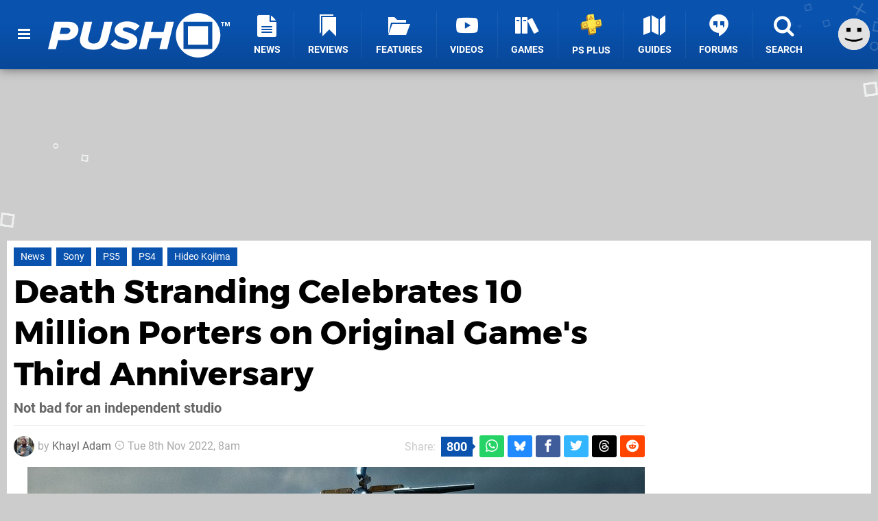

--- FILE ---
content_type: text/html; charset=UTF-8
request_url: https://www.pushsquare.com/news/2022/11/death-stranding-celebrates-10-million-porters-on-original-games-third-anniversary
body_size: 31298
content:
<!DOCTYPE html>
<html lang="en-GB">
<head>
	<base href="https://www.pushsquare.com">
	<meta name="generator" content="ccms/1.0.0 (dgpCMS: https://hookshot.media)">
	<meta http-equiv="Content-Type" content="text/html; charset=UTF-8">
	<title>Death Stranding Celebrates 10 Million Porters on Original Game&#039;s Third Anniversary | Push Square</title>
	<meta name="msvalidate.01" content="D7560F5739AF48D918517B5AFC24A564" />
	<meta name="author" content="Push Square" />
	<meta name="apple-mobile-web-app-title" content="Push Square" />
	<meta name="viewport" content="width=device-width, initial-scale=1, shrink-to-fit=no" id="viewport" data-original="width=device-width, initial-scale=1, shrink-to-fit=no" />
	<meta property="fb:app_id" content="135109439853732" />
	<meta property="og:title" content="Death Stranding Celebrates 10 Million Porters on Original Game's Third Anniversary" />
	<meta property="og:description" content="Not bad for an independent studio" />
	<meta property="og:image" content="https://images.pushsquare.com/0971ae1792cb7/large.jpg" data-page-subject="true" />
	<meta property="og:url" content="https://www.pushsquare.com/news/2022/11/death-stranding-celebrates-10-million-porters-on-original-games-third-anniversary" />
	<meta property="og:site_name" content="Push Square" />
	<meta property="og:type" content="article" />
	<meta property="article:published_time" content="2022-11-08T08:00:00+00:00" />
	<meta name="twitter:card" content="summary_large_image" />
	<meta name="twitter:site" content="@pushsquare" />
	<meta name="twitter:creator" content="@KhaylAdam" />
	<meta name="twitter:title" content="Death Stranding Celebrates 10 Million Porters on Original Game's Third Anniversary" />
	<meta name="twitter:description" content="Not bad for an independent studio" />
	<meta name="twitter:image:src" content="https://images.pushsquare.com/0971ae1792cb7/large.jpg" />
	<meta name="theme-color" content="#0952AE" />
	<meta name="msapplication-navbutton-color" content="#0952AE" />
	<meta name="apple-mobile-web-app-status-bar-style" content="#0952AE" />
	<meta name="robots" content="max-image-preview:large" />
	<meta name="description" content="Not bad for an independent studio - Kojima Productions has announced an impressive milestone on the third anniversary of the release of Death Stranding, whic..." />
	<meta name="keywords" content="Sony, PS5, PS4, Hideo Kojima" />
	<link href="https://static.pushsquare.com/themes/ps.v4/css/master,page,article,comments.css?accent=%230952AE&amp;v=1768816381" type="text/css" rel="stylesheet" />
	<style type="text/css">@font-face { font-family: 'Montserrat'; font-style: normal; font-weight: 400; src: local('Montserrat Regular'), local('Montserrat-Regular'), url(https://fonts.gstatic.com/s/montserrat/v10/zhcz-_WihjSQC0oHJ9TCYPk_vArhqVIZ0nv9q090hN8.woff2) format('woff2'); font-display: fallback; unicode-range: U+0000-00FF, U+0131, U+0152-0153, U+02C6, U+02DA, U+02DC, U+2000-206F, U+2074, U+20AC, U+2212, U+2215;} @font-face { font-family: 'Montserrat'; font-style: normal; font-weight: 700; src: local('Montserrat Bold'), local('Montserrat-Bold'), url(https://fonts.gstatic.com/s/montserrat/v10/IQHow_FEYlDC4Gzy_m8fcoWiMMZ7xLd792ULpGE4W_Y.woff2) format('woff2'); font-display: fallback; unicode-range: U+0000-00FF, U+0131, U+0152-0153, U+02C6, U+02DA, U+02DC, U+2000-206F, U+2074, U+20AC, U+2212, U+2215;}@font-face { font-family: 'Roboto'; font-style: normal; font-weight: 400; src: local('Roboto-Regular'), url(https://fonts.gstatic.com/s/roboto/v18/CWB0XYA8bzo0kSThX0UTuA.woff2) format('woff2'); font-display: fallback; unicode-range: U+0000-00FF, U+0131, U+0152-0153, U+02BB-02BC, U+02C6, U+02DA, U+02DC, U+2000-206F, U+2074, U+20AC, U+2122, U+2212, U+2215;} @font-face { font-family: 'Roboto'; font-style: normal; font-weight: 700; src: local('Roboto Bold'), local('Roboto-Bold'), url(https://fonts.gstatic.com/s/roboto/v18/d-6IYplOFocCacKzxwXSOFtXRa8TVwTICgirnJhmVJw.woff2) format('woff2'); font-display: fallback; unicode-range: U+0000-00FF, U+0131, U+0152-0153, U+02BB-02BC, U+02C6, U+02DA, U+02DC, U+2000-206F, U+2074, U+20AC, U+2122, U+2212, U+2215;} @font-face { font-family: 'Roboto'; font-style: italic; font-weight: 400; src: local('Roboto Italic'), local('Roboto-Italic'), url(https://fonts.gstatic.com/s/roboto/v18/vPcynSL0qHq_6dX7lKVByfesZW2xOQ-xsNqO47m55DA.woff2) format('woff2'); font-display: fallback; unicode-range: U+0000-00FF, U+0131, U+0152-0153, U+02BB-02BC, U+02C6, U+02DA, U+02DC, U+2000-206F, U+2074, U+20AC, U+2122, U+2212, U+2215;}@font-face { font-family: 'nlifecms'; font-style: normal; font-weight: normal; src: url('https://static.pushsquare.com/themes/v12/css/fonts/nlifecms.woff2?ktz477') format('woff2'), url('https://static.pushsquare.com/themes/v12/css/fonts/nlifecms.ttf?ktz477') format('truetype'), url('https://static.pushsquare.com/themes/v12/css/fonts/nlifecms.woff?ktz477') format('woff'), url('https://static.pushsquare.com/themes/v12/css/fonts/nlifecms.svg?ktz477#nlifecms') format('svg'); font-display: block;}</style>
	<link rel="preload" href="https://cdn.ziffstatic.com/jst/zdconsent.js" as="script" />
	<link rel="preload" href="https://cdn.static.zdbb.net/js/z0WVjCBSEeGLoxIxOQVEwQ.min.js" as="script" />
	<link rel="preload" href="https://fonts.gstatic.com/s/montserrat/v10/zhcz-_WihjSQC0oHJ9TCYPk_vArhqVIZ0nv9q090hN8.woff2" type="font/woff2" as="font" crossorigin="anonymous" fetchpriority="high" />
	<link rel="preload" href="https://fonts.gstatic.com/s/montserrat/v10/IQHow_FEYlDC4Gzy_m8fcoWiMMZ7xLd792ULpGE4W_Y.woff2" type="font/woff2" as="font" crossorigin="anonymous" fetchpriority="high" />
	<link rel="preload" href="https://fonts.gstatic.com/s/roboto/v18/CWB0XYA8bzo0kSThX0UTuA.woff2" type="font/woff2" as="font" crossorigin="anonymous" fetchpriority="high" />
	<link rel="preload" href="https://fonts.gstatic.com/s/roboto/v18/d-6IYplOFocCacKzxwXSOFtXRa8TVwTICgirnJhmVJw.woff2" type="font/woff2" as="font" crossorigin="anonymous" fetchpriority="high" />
	<link rel="preload" href="https://static.pushsquare.com/themes/v12/css/fonts/nlifecms.woff2?ktz477" type="font/woff2" as="font" crossorigin="anonymous" fetchpriority="high" />
	<link rel="shortcut icon" href="https://static.pushsquare.com/favicon.ico" type="image/x-icon" />
	<link rel="apple-touch-icon" href="https://images.pushsquare.com/site/icon/180x180.png" type="image/png" sizes="180x180" />
	<link rel="icon" href="https://images.pushsquare.com/site/favicon/32x32.png" type="image/png" sizes="32x32" />
	<link rel="icon" href="https://images.pushsquare.com/site/favicon/16x16.png" type="image/png" sizes="16x16" />
	<link rel="search" title="Push Square Search" href="https://www.pushsquare.com/opensearch.xml" type="application/opensearchdescription+xml" />
	<link rel="alternate" title="Comments on this" href="https://www.pushsquare.com/feeds/comments/news/2022/11/death-stranding-celebrates-10-million-porters-on-original-games-third-anniversary" type="application/rss+xml" />
	<link rel="preload" href="https://images.pushsquare.com/0971ae1792cb7/death-stranding-ps5-ps4-playstation.900x.jpg" as="image" fetchpriority="high" />
	<link rel="preload" href="https://static.pushsquare.com/javascript/jquery.js?v=1768816365" as="script" />
	<link rel="canonical" href="https://www.pushsquare.com/news/2022/11/death-stranding-celebrates-10-million-porters-on-original-games-third-anniversary" />
	<link rel="preload" href="https://assets.gnwcdn.com/prebid9.53.3.js" as="script" />
	<link rel="preload" href="https://c.amazon-adsystem.com/aax2/apstag.js" as="script" />
	<script type="text/javascript">var dgpLoaded = false; var dgpTools = false; var dgpConsentType = "zdconsent"; window.zdconsent = window.zdconsent || {'run': [], 'cmd':[], 'useractioncomplete': [], 'analytics':[], 'functional':[], 'social':[] }; window.consentAllowed = window.consentAllowed || []; window.consentAllowed.push('required'); window.zdconsent.cmd.push(function() { window.consentAllowed.push('targeting', 'social'); }); window.zdconsent.analytics.push(function() { window.consentAllowed.push('performance'); }); window.zdconsent.functional.push(function() { window.consentAllowed.push('functional'); }); var gdpr = false; var permutiveEnabled = false; var permutiveConsent = false; var dfp_xlb = false; var dgpDebug = false; var dgpLoc = "US"; var dgpScroll = false; document.documentElement.classList.add('region-us'); </script>
	<script type="text/javascript" src="https://cdn.ziffstatic.com/jst/zdconsent.js" async id="zdconsent"></script>
	<script type="text/javascript" src="https://cdn.static.zdbb.net/js/z0WVjCBSEeGLoxIxOQVEwQ.min.js" async id="zdcore"></script>
	<script type="text/javascript" src="https://cdn.confiant-integrations.net/IEGCh-y5lCwncxR84Svxub1PngQ/gpt_and_prebid/config.js" async></script>
	<script type="text/javascript" src="https://static.pushsquare.com/javascript/jquery.js?v=1768816365" defer></script>
	<script type="text/javascript" src="https://static.pushsquare.com/javascript/popunder2.js?v=1734086588" async id="popunder2" data-uuid="888f524f3e38a"></script>
	<script type="text/javascript" src="https://plausible.44bytes.net/js/script.outbound-links.pageview-props.tagged-events.js" defer data-domain="pushsquare.com" event-visitor="guest" event-author="Khayl Adam" event-freshness="stale" event-kind="news" event-view="articles/view" event-game="death-stranding-directors-cut" event-system="ps5" event-primis="yes"></script>
	<script type="text/javascript">if (document.cookie.match(/ui-theme=light/)) { document.documentElement.classList.remove('dark'); } if (document.cookie.match(/ui-scanlines=on/)) { document.documentElement.classList.add('scanlines'); }
function checkViewport () { if (document.cookie.match(/device=desktop/) || (navigator.userAgent.match(/iPad/i)) || (navigator.userAgent.match(/Safari/i) && !navigator.userAgent.match(/iPhone/i) && navigator.userAgent.match(/Version\/(13|14|15)/i)) || (navigator.userAgent.match(/Android/i) && screen.width >= 800 && screen.width > screen.height && !navigator.userAgent.match(/Mobile/i)) || (screen.width > window.innerWidth && screen.width > 800 && !navigator.userAgent.match(/Android|iPhone/i))) { document.getElementById("viewport").setAttribute("content","width=1275"); } else { document.getElementById("viewport").setAttribute("content",document.getElementById("viewport").getAttribute("data-original")); }}; checkViewport(); window.addEventListener('resize', checkViewport);
window.addEventListener('DOMContentLoaded', function() { var dScript = document.createElement("script"); dScript.type = "text/javascript"; dScript.setAttribute("async", "async"); dScript.setAttribute("src", "https://static.pushsquare.com/javascript/dgp/jquery.dgp.js?v=1768816381"); dScript.setAttribute("data-dgp-modules", "https://static.pushsquare.com/javascript/dgp/"); document.head.appendChild(dScript);  });
var themeList = {"mindseye":{"base":"dark","v":1751617948},"doom-the-dark-ages":{"base":"dark","v":1751619482},"streamer-showdown":{"base":"dark","v":1764256175},"fallout-s2":{"base":"dark","v":1766061262}}; window.hookshotThemes=window.hookshotThemes||{'activate':function(slug){if(theme=themeList[slug]){document.documentElement.setAttribute('data-theme',slug);let head=document.getElementsByTagName('HEAD')[0];let link=document.createElement('link');link.rel='stylesheet';link.type='text/css';link.href='/promo/themes/'+slug+'.css?v='+theme.v;head.appendChild(link);document.documentElement.classList.add(theme.base=='dark'?'dark':'light');document.documentElement.classList.remove(theme.base=='dark'?'light':'dark');}else{console.log(slug,'unknown theme');}}};
window.addEventListener('DGPAdsReady', function () { if ((typeof window.consentDone != 'undefined') && (typeof GNAdScript != 'undefined') && !window.AdScript) { const ignScript = document.createElement('script'); ignScript.src = "https://pg.ignimgs.com/pogoadkit.js"; ignScript.async = true; document.getElementsByTagName('head')[0].appendChild(ignScript); adConfig.gdprApplies = window.zdconsent.gdprApplies; window.AdScript = new GNAdScript.default((window.innerWidth >= 850 ? '.for-desktop' : '.for-mobile') + ' div[data-dfp-id]:not(.lazyload)', adConfig); window.AdScript.init(); function addPrimisKeyValues(adVariables) { const { games, tags } = adVariables || {}; let keyValues = ''; if (games) { keyValues += `&kv_2=${games.join(',')}`; } if (tags) { keyValues += `&kv_1=${tags.join(',')}`; } return keyValues;} primisKeyValues = addPrimisKeyValues(adConfig.customVariables);  } });
window.dataLayer = window.dataLayer || []; window.dataLayer.push({"content":{"articleAuthor":"Khayl Adam","articleTitle":"Death Stranding Celebrates 10 Million Porters on Original Game's Third Anniversary","articleTopic":"news,ps5,sony-interactive-entertainment,kojima-productions,single-player,online,thriller,walking,open-world,ps-plus-extra,sci-fi,ps4,ps4pro,babies,deliveries,horror,console-exclusive,sony,hideo-kojima","articleType":"news","hasComments":true,"id":140634,"onlineDate":"2022-11-08","pageNumber":1,"paywall":false,"product":"death-stranding-directors-cut,death-stranding","relevantPlatforms":"ps5,ps4","updatedDate":"2022-11-08"},"page":{"name":"article"},"site":{"name":"Push Square","type":"hookshot:pushsquare"},"visitor":{"userType":"anonymous"}});
window.__ZDU = {"localUid":false,"md5":"","sha1":"","sha256":""}; (function() {var e=new CustomEvent('zdu:upd'); window.dispatchEvent(e, {detail:window.__ZDU});})();
window.plausible = window.plausible || function() { (window.plausible.q = window.plausible.q || []).push(arguments) }
var dgpConfig = {"fancybox":true,"lazyload":false,"bookmarks":false,"tablesorter":false,"tokenize":false,"jqueryui":false,"transaction":"articles/view","user":{"user":false,"title":"Guest"}};
var adConfig = {"customVariables":{"source":"article","version":"hd","tags":["news","ps5","sony-interactive-entertainment","kojima-productions","single-player","online","thriller","walking","open-world","ps-plus-extra","sci-fi","ps4","ps4pro","babies","deliveries","horror","console-exclusive","sony","hideo-kojima"],"games":["death-stranding-directors-cut","death-stranding"],"platforms":["ps5","ps4"],"genre":["action-adventure"],"franchise":["death-stranding"],"hookshot_id":"article-140634"},"acceptable_ads_show":true,"lazyload_selector":"div[data-dfp-id].lazyload","lazyloadDefaultSpacer":1600,"lazyloadSpacerMobile":1600,"runUAM":true,"adRenderedCallback":function (name, event) { slotCallback(name, event); },"device":window.innerWidth >= 850 ? 'hd' : 'mobile',"countryCode":dgpLoc,"gdprApplies":gdpr,"debug":false,"childPublisher":22392450815,"gamId":"5691","pubUAM":"3158","runPrebid":true,"prebidLib":"https://assets.gnwcdn.com/prebid9.53.3.js","prebidConfig":{"rubicon":{"accountId":"11576","siteId":"570076","zoneId":"3603352"},"sovrn":{"tagid":"1259875"},"pubmatic":{"publisherId":"156082","adSlot":"6316826"},"openx":{"unit":"561376848","delDomain":"ziffdavis-d.openx.net"},"ix":{"siteId":"1145129"},"teads":{"pageId":221856,"placementId":238476},"sharethrough":{"pkey":"GgN4SfOkCMvaG4gyQJbHJnqD"},"amx":{"tagId":"bdrytDjZn"},"onetag":{"pubId":"7e0c4ea788f779d"},"criteo":{"networkId":2714,"pubid":"5331_E4CMGJ"},"appnexus":{"placement_id":35535034},"rise":{"org":"642c4ef8ef16c40001db86d9","placementId":"RON"},"openweb":{"desktop":{"org":"sp_xEkoxAFD","placementId":"sp_xEkoxAFD_PushSquare_com_Desktop_Display_Prebid"},"mobile":{"org":"sp_xEkoxAFD","placementId":"sp_xEkoxAFD_PushSquare_com_MWeb_Display_Prebid"}},"ttd":{"supplySourceId":"ziffdavis","publisherId":"22392450815"},"ozone":{"publisherId":"OZONEZD00001","siteId":"3500001725","placementId":"3500019854"}},"liveIntentAdConfig":{"enabled":true,"LiveIntentScript":"https://b-code.liadm.com/b-02pt.min.js","LiveIntentPubID":93625},"liveRampAdConfig":{"enabled":true,"LiveRampPubID":"13796"},"igneUnit":"/5691,22392450815/pushsquare/#DEVICE_web_display/#PAGETEMPLATE","prebidServerEnabled":true,"prebidServerPlacementId":"pushsquare_display","stickyAd":"pushsquare/mobile_web_display/article/sticky","stickyAdParent":"#mastfoot","ownedSite":false,"runAnonymised":false,"refreshAdsConfig":{"enabled":true,"maxRefreshes":10,"desktopRate":15000,"mobileRate":12000,"mobileStickyRate":15000,"teadsRate":30000,"refreshableAdvertIds":[0,220082044,78946204,72863404,2925170143,2984552083,74678524,74398204,5039755858,4887123045,14037733,14030293,282918133,74106124,22854133,539266933],"overrideRate":30000,"refreshDirect":true},"enablePrimisStickyControl":false,"floorPrices":{"defaultFloorprice":0.05,"usFloorprice":0.4,"ukFloorprice":0.3,"aucaFloorprice":0.2,"euFloorprice":0.1},"insertInto":""};

window.zdconsent.analytics.push(function () { var gScript = document.createElement("script"); gScript.type = "text/javascript"; gScript.setAttribute("async", "true"); gScript.setAttribute("src", "https://www.googletagmanager.com/gtag/js?id=G-88QTGW18G8"); document.head.appendChild(gScript); window.dataLayer = window.dataLayer || [];function gtag(){dataLayer.push(arguments);}gtag('js', new Date());gtag('config', 'G-88QTGW18G8', {send_page_view: false});gtag('event', 'page_view', {"cms_view":"articles\/view","user_type":"guest","article_type":"news","game":"death-stranding-directors-cut","system":"ps5","freshness":"old","send_to":"G-88QTGW18G8"}); });
window.zdconsent.run.push(function () { setTimeout(function () { dgpReadyWrapper(); }, 750); });
var dgpReadyWrapperDone = false; function dgpReadyWrapper () { if (dgpReadyWrapperDone) { return; } if (window.consentDone) { return; } if (typeof __tcfapi == 'function') { __tcfapi('addEventListener', 2, function (tcData, success) { if (success) { window.consentString = tcData.tcString; }});} else {  } window.consentDone = true; window.dispatchEvent(new Event("DGPAdsReady")); document.querySelectorAll('#footer .ot-sdk-show-settings').forEach((item) => { item.innerHTML = item.getAttribute('title'); });
window.consentAllowed.forEach(function(category){document.querySelectorAll('iframe[data-consent=\"'+category+'\"]').forEach(item=>{if(item.getAttribute('data-src')){const newItem=item.cloneNode(true);newItem.src=item.getAttribute('data-src');newItem.removeAttribute('data-src');newItem.removeAttribute('data-src-fallback');item.replaceWith(newItem);}
if(item.getAttribute('data-src-primis')&&window.innerWidth>1000){item.parentNode.querySelectorAll('.youtube-watch').forEach(item=>{item.remove();});item.parentNode.classList.remove('with-primis');}});});document.querySelectorAll('iframe[data-src-fallback]').forEach(item=>{if(item.getAttribute('data-src-fallback')){const newItem=item.cloneNode(true);newItem.src=item.getAttribute('data-src-fallback');newItem.removeAttribute('data-src');newItem.removeAttribute('data-src-fallback');item.replaceWith(newItem);}});
var csconfig = { c1: "2", c2:"8518622", cs_ucfr: window.zdconsent.optins.comscore }; window._comscore = window._comscore || []; window._comscore.push(csconfig); var s = window.document.createElement("script"), el = window.document.getElementsByTagName("script")[0]; s.async = true; s.src = (window.document.location.protocol == "https:" ? "https://sb" : "http://b") + ".scorecardresearch.com/beacon.js"; el.parentNode.insertBefore(s, el); dgpReadyWrapperDone = true; }
window.zdconsent.useractioncomplete.push(function () { dgpReadyWrapper(); });</script>
	<script type="application/ld+json">[{"@context":"https://schema.org","@type":"NewsArticle","url":"https://www.pushsquare.com/news/2022/11/death-stranding-celebrates-10-million-porters-on-original-games-third-anniversary","headline":"Death Stranding Celebrates 10 Million Porters on Original Game's Third Anniversary","about":[{"@context":"https://schema.org/","@type":"VideoGame","name":"Death Stranding Director's Cut","gamePlatform":"PlayStation 5","operatingSystem":"PlayStation 5","applicationCategory":"Game","url":"https://www.pushsquare.com/games/ps5/death_stranding_directors_cut","datePublished":"2021-09-24","genre":["Action","Adventure"],"publisher":{"@context":"https://schema.org/","@type":"Organization","name":"Sony Interactive Entertainment","url":"https://www.pushsquare.com/companies/sony_interactive_entertainment"},"creator":{"@context":"https://schema.org/","@type":"Organization","name":"Kojima Productions","url":"https://www.pushsquare.com/companies/kojima_productions"}},{"@context":"https://schema.org/","@type":"VideoGame","name":"Death Stranding","gamePlatform":"PlayStation 4","operatingSystem":"PlayStation 4","applicationCategory":"Game","url":"https://www.pushsquare.com/games/ps4/death_stranding","datePublished":"2019-11-08","genre":["Adventure"],"publisher":{"@context":"https://schema.org/","@type":"Organization","name":"Sony Interactive Entertainment","url":"https://www.pushsquare.com/companies/sony_interactive_entertainment"},"creator":{"@context":"https://schema.org/","@type":"Organization","name":"Kojima Productions","url":"https://www.pushsquare.com/companies/kojima_productions"}},{"@context":"https://schema.org/","@type":"Thing","name":"PlayStation 5","alternateName":"PS5"},{"@context":"https://schema.org/","@type":"Thing","name":"PlayStation 4","alternateName":"PS4"}],"inLanguage":"en","image":{"@type":"ImageObject","url":"https://images.pushsquare.com/0971ae1792cb7/1280x720.jpg"},"articleSection":"News","datePublished":"2022-11-08T08:00:00+00:00","dateModified":"2022-11-08T08:00:00+00:00","keywords":["PlayStation","Death Stranding Director's Cut","PlayStation 5","Death Stranding","PlayStation 4","News","Sony","PS5","PS4","Hideo Kojima"],"author":{"@context":"https://schema.org/","@type":"Person","name":"Khayl Adam","description":"Khayl Adam is Push Square's roving Australian correspondent, a reporter tasked with scouring the internet for the richest, most succulent PlayStation stories. With six years of experience as a freelance journalist and mercenary wordsmith, RPGs are his first great love, but strategy and tactics games are a close second, genres in which he is only too happy to specialize.","jobTitle":"Former News Reporter","url":"https://www.pushsquare.com/authors/Khayl","sameAs":["https://twitter.com/KhaylAdam","https://www.linkedin.com/in/khayl-adam-85b002275/","https://bsky.app/profile/khayl"],"worksFor":{"@context":"https://schema.org/","@type":"NewsMediaOrganization","@id":"https://www.pushsquare.com/","name":"Push Square","url":"https://www.pushsquare.com/"}},"publisher":{"@context":"https://schema.org/","@type":"NewsMediaOrganization","@id":"https://www.pushsquare.com/","name":"Push Square","description":"The world's most popular PlayStation News & Reviews website, covering everything PS5 and PSVR2 along with retro/classic gaming from PlayStation's history.","url":"https://www.pushsquare.com/","logo":{"@type":"ImageObject","url":"https://images.pushsquare.com/site/logo.svg"},"image":{"@type":"ImageObject","url":"https://images.pushsquare.com/site/banner/large.jpg"},"knowsAbout":[{"@type":"Thing","name":"playstation"},{"@type":"Thing","name":"ps5"},{"@type":"Thing","name":"sony"},{"@type":"Thing","name":"psvr2"},{"@type":"Thing","name":"playstation vr2"},{"@type":"Thing","name":"playstation vr"},{"@type":"Thing","name":"playstation plus"},{"@type":"Thing","name":"ps4"},{"@type":"Thing","name":"ps4 pro"},{"@type":"Thing","name":"ps vita & retro"},{"@type":"Thing","name":"video games"},{"@type":"Thing","name":"gaming"},{"@type":"Thing","name":"gaming news"},{"@type":"Thing","name":"game reviews"}],"sameAs":["https://x.com/pushsquare","https://www.facebook.com/pushsquare","https://instagram.com/pushsquare/","https://www.youtube.com/pushsquare","https://www.threads.net/@pushsquare","https://bsky.app/profile/pushsquare.com","https://www.wikidata.org/wiki/Q108733456","https://www.metacritic.com/publication/push-square/"],"foundingDate":"July 10, 2008","founder":{"@context":"https://schema.org/","@type":"Person","name":"get2sammyb","url":"https://www.pushsquare.com/users/get2sammyb"},"brand":{"@type":"Brand","name":"Push Square"},"ownershipFundingInfo":"https://www.pushsquare.com/ownership","publishingPrinciples":"https://www.pushsquare.com/how-we-work","actionableFeedbackPolicy":"https://www.pushsquare.com/feedback","correctionsPolicy":"https://www.pushsquare.com/corrections","diversityPolicy":"https://www.pushsquare.com/diversity","ethicsPolicy":"https://www.pushsquare.com/ethics","missionCoveragePrioritiesPolicy":"https://www.pushsquare.com/coverage","noBylinesPolicy":"https://www.pushsquare.com/bylines","unnamedSourcesPolicy":"https://www.pushsquare.com/sources","verificationFactCheckingPolicy":"https://www.pushsquare.com/fact-checking","masthead":"https://www.pushsquare.com/staff","contactPoint":[{"@type":"ContactPoint","contactType":"General","url":"https://www.pushsquare.com/contact"},{"@type":"ContactPoint","contactType":"Advertising","email":"advertising@pushsquare.com"}],"parentOrganization":{"@type":"Corporation","@id":"https://hookshot.media","name":"Hookshot Media","legalName":"Hookshot Media Ltd","url":"https://hookshot.media","sameAs":["https://find-and-update.company-information.service.gov.uk/company/07275764","https://www.linkedin.com/company/hookshot-media/"],"address":{"@type":"PostalAddress","streetAddress":"5 Oakwood Drive","addressLocality":"Loughborough","addressRegion":"Leicestershire","postalCode":"LE11 3QF","addressCountry":"GB"},"foundingDate":"June 7, 2010","founder":{"@context":"https://schema.org/","@type":"Person","name":"Anthony Dickens","url":"https://hookshot.media/about#anthony-dickens"},"vatID":"GB166718969"}}},{"@context":"http://schema.org","@type":"BreadcrumbList","itemListElement":[{"@type":"ListItem","position":1,"item":{"@id":"https://www.pushsquare.com/news","name":"News"}},{"@type":"ListItem","position":2,"item":{"@id":"https://www.pushsquare.com/news/2022/11/death-stranding-celebrates-10-million-porters-on-original-games-third-anniversary","name":"Death Stranding Celebrates 10 Million Porters on Original Game's Third Anniversary"}}]}]</script>
</head>
<body data-subject="news/2022/11/death-stranding-celebrates-10-million-porters-on-original-games-third-anniversary" data-article-id="140634" class="with-sidebar site-pushsquare">
<div id="fb-root"></div>
<div id="template" class="template">
<div class="header-wrap accent-bg">
<header id="header" class="header">
<nav class="menubar">
<ul id="toolbar">
<li class="ui-button"><a href="https://www.pushsquare.com/" class="ui-toggle-overlay" data-overlay="sidebar" title="Menu"><span class="icon icon-bars"></span><span class="label">Menu</span></a></li>
<li class="ui-button for-mobile"><a rel="nofollow" href="search" class="ui-toggle-search" title="Search"><span class="icon icon-search"></span><span class="label">Search</span></a>
</li>
</ul>
<ul id="controlbar"><li class="ui-button optional"><a class="ui-share-page" rel="nofollow" href="share" title="Share This Page"><span class="icon icon-share"></span> <span class="label">Share</span></a><ul><li><a rel="nofollow" class="ui-share-page whatsapp" data-service="whatsapp" href="#" title="Share this page on WhatsApp"><span class="icon icon-whatsapp"></span></a></li><li><a rel="nofollow" class="ui-share-page bsky" data-service="bsky" data-username="pushsquare.com" href="#" title="Share this page on Bluesky"><span class="icon icon-bsky"></span></a></li><li><a rel="nofollow" class="ui-share-page threads" data-service="threads" href="#" title="Share this page on Threads"><span class="icon icon-threads"></span></a></li><li><a rel="nofollow" class="ui-share-page messenger for-mobile" data-service="fbmessenger" href="#" title="Share this page on Facebook Messenger"><span class="icon icon-messenger"></span></a></li><li><a rel="nofollow" class="ui-share-page facebook" data-service="facebook" href="#" title="Share this page on Facebook"><span class="icon icon-facebook"></span></a></li><li><a rel="nofollow" class="ui-share-page twitter" data-service="twitter" href="#" title="Share this page on Twitter"><span class="icon icon-twitter"></span></a></li><li><a rel="nofollow" class="ui-share-page reddit for-desktop" data-service="reddit" href="#" title="Share this page on reddit"><span class="icon icon-reddit"></span></a></li></ul></li><li class="ui-toggle-overlay ui-userinfo" data-overlay="userbar"><p class="avatar"><a rel="nofollow" href="login"><svg width="46" height="46" xmlns="http://www.w3.org/2000/svg" viewBox="0 0 80 80"><title>Guest</title><path fill="#e2e2e2" stroke-width="0" d="M0 0h80v80H0z"/><path d="M20.9 24h10.2v10.1H20.9V24Zm27.5 0h10.1v10.1H48.4V24ZM17.1 49.1c2.8 1.1 4.9 1.8 6.4 2.3 1.5.4 3.2.8 5.1 1.2s3.8.6 5.5.8c1.7.2 3.5.3 5.3.3 3.7 0 7.2-.3 10.5-1s7.3-1.9 12-3.7v3.7c-3.3 2-6.9 3.5-10.6 4.6s-7.5 1.6-11.4 1.6c-3.2 0-6.7-.4-10.4-1.3-4.2-1-8.3-2.6-12.3-4.8l-.1-3.7Z"/></svg></a></p><p class="username optional">Guest</p><p class="subtitle optional"><a rel="nofollow" href="login">Login</a> | <a rel="nofollow" href="register">Sign Up</a></p></li></ul><div class="headerbar"><p class="site-title"><a href="https://www.pushsquare.com/"><svg width="265" height="65" xmlns="http://www.w3.org/2000/svg" id="Logo" version="1.1" viewBox="0 0 3221.823 788.484"><title>Push Square</title><path id="Push" fill="#fff" fill-rule="evenodd" d="M0 641.07h139.248l39.67-161.078h128.724c178.918 0 231.542-114.431 231.542-185.859 0-76.53-63.958-139.211-167.585-139.211h-252.59zm313.309-271.137H205.634l26.717-109.329h103.632c36.431 0 59.1 18.95 59.1 46.647-.006 35.719-30.77 62.682-81.774 62.682zM565.09 476.346c0 102.04 80.149 173.468 242.876 173.468 164.347 0 233.967-88.192 262.307-206.267l71.24-288.627h-141.68l-70.43 286.441c-13.76 56.851-49.38 99.124-121.437 99.124-66.386 0-97.96-38.629-98.77-78.716 0-8.747.81-16.764 2.429-20.408l70.434-286.441H640.383l-71.245 289.356c-1.619 7.294-4.048 24.052-4.048 32.07zm542.423 80.9c50.19 55.393 147.34 92.565 257.45 92.565 136.82 0 219.4-75.8 219.4-163.993s-102.82-123.906-179.73-146.5c-45.34-14.578-80.15-26.968-80.15-48.834 0-19.679 21.05-37.172 58.29-37.172 51 0 119.01 19.68 158.68 60.5l83.38-86.006c-54.24-51.749-138.43-80.174-225.87-80.174-143.3 0-218.59 83.819-218.59 153.06 0 94.752 102.01 127.55 177.3 150.874 46.96 14.577 80.96 27.7 80.96 51.02 0 18.95-17.81 40.087-63.96 40.087-72.05 0-144.91-29.154-183.77-73.615zm865.45 83.824h139.25l119-486.148h-139.24l-44.53 181.485h-224.26l44.53-181.485h-139.25l-119.01 486.148h139.25l47.77-195.334h224.25z" class="cls-1"/><path id="TM" fill="#fff" fill-rule="evenodd" d="M3087.493 234.538h16.67v-63.2h22.62V156.77h-62.02v14.575h22.73v63.2zm117.67 0h16.66V156.77h-23.31l-18.88 48.5-18.89-48.5h-23.19v77.772h16.55V178.57l21.91 55.968h7.23l21.92-55.968v55.968z" class="cls-1"/><path id="Square" fill="#fff" fill-rule="evenodd" d="M2660.503 0c217.65 0 394.09 176.508 394.09 394.242s-176.44 394.242-394.09 394.242c-217.65 0-394.1-176.508-394.1-394.242S2442.843 0 2660.503 0Zm-257.86 154.082h509.78v484.273h-509.78V154.082zm78.05 79.065h353.68v327.131h-353.68V233.147z" class="cls-1"/></svg></a></p>
<!-- cache: html:pushsquare.com/ssl/ps5/menu @ 1768959547 --><div class="ui-menus">
<ul id="menu">
<li class="has-submenu"><a data-name="news" href="news" class="main-menu-item"><span class="icon icon-ps-news"></span> <span class="label">News</span></a></li><li class="has-submenu"><a data-name="reviews" href="reviews" class="main-menu-item"><span class="icon icon-reviews"></span> <span class="label">Reviews</span></a></li><li class="has-submenu"><a data-name="features" href="features" class="main-menu-item"><span class="icon icon-folder"></span> <span class="label">Features</span></a></li><li><a href="https://www.youtube.com/pushsquare" class="external main-menu-item"><span class="icon icon-youtube-play"></span> <span class="label">Videos</span></a></li><li class="has-submenu"><a data-name="games" href="games/browse" class="main-menu-item"><span class="icon icon-books"></span> <span class="label">Games</span></a></li><li><a data-name="playstation-plus" href="guides/all-ps-plus-games-available-now" class="main-menu-item"><span class="icon"><img src="https://static.pushsquare.com/themes/ps.v4/images/ps-plus.svg" width="32" height="32" alt="+" /></span> <span class="label">PS Plus</span></a></li><li><a data-name="guides" href="guides" class="main-menu-item"><span class="icon icon-map"></span> <span class="label">Guides</span></a></li><li class="has-submenu"><a data-name="forums" href="forums" class="main-menu-item"><span class="icon icon-quote"></span> <span class="label">Forums</span></a></li><li><a href="search" class="ui-toggle-search main-menu-item"><span class="icon icon-search"></span> <span class="label">Search</span></a></li></ul>
<div id="submenus">
</div></div></div><form action="search" method="get" id="quick-search">
<div class="controls"><label>Keywords</label> <input type="text" id="query" placeholder="Search..." autocomplete="off" class="query textbox" name="q"> <input type="submit" class="button" name="submit" value="Go"></div>
</form>
<div id="quick-search-results"><div id="search-results"></div></div></nav><nav class="ui-overlays"><section id="userbar" class="ui-overlay"><div class="buffer"><p class="avatar"><img src="https://static.pushsquare.com/themes/ps.v4/images/avatar.jpg" alt="Guest" /></p><p><a rel="nofollow" href="login" class="username ui-user-profile">Guest</a></p><p class="subtitle"><a rel="nofollow" href="login">Login</a> or <a rel="nofollow" href="register">Sign Up</a></p></div></section><section id="sidebar" class="ui-overlay"><div class="buffer"></div><div class="scroll"><div class="body"><ul class="optional"><li><a href="https://www.pushsquare.com/"><span class="icon icon-wiiu-home"></span> <span class="label">Home</span> <span class="icon icon-angle-right right"></span></a></li></ul><ul class="ui-user-hubs"><li><a rel="nofollow" href="topics"><span class="icon icon-topic"></span> <span class="label">Choose Topics...</span> <span class="icon icon-angle-right right"></span></a></li></ul><ul class="ui-user-manage-hubs"><li><a rel="nofollow" href="topics"><span class="icon icon-settings"></span> <span class="label">Manage Topics</span> <span class="icon icon-angle-right right"></span></a></li></ul></div></div></section></nav><div class="flash"><div class="messages"></div></div></header></div><div id="page" class="page"><div class="inset" style="min-height:250px;"><div class="insert for-desktop"><div id="PS_LB_1_K69702EE8E997C" style="min-width:1260px; min-height:250px;" data-dfp-id="pushsquare/desktop_web_display/article" data-dfp-sizes="1260x250,1260x110,970x250,960x250,728x90,120x30" data-dfp-targeting="pos=0,gto=true,experiment=nl-article-masthead" data-ghost-zone="33" data-prebid-config="LB_1"></div>
</div></div><div class="content-wrapper inset"><div id="body"><div id="content" class="content">
<article class="article" id="article">
<header class="article-header"><section class="title"><aside class="tags-wrap"><ul class="tags"><li class=" first"><a class="accent-bg" href="news">News</a></li><li><a class="accent-bg" href="tags/sony">Sony</a></li><li><a class="accent-bg" href="ps5">PS5</a></li><li><a class="accent-bg" href="ps4">PS4</a></li><li class=" last"><a class="accent-bg" href="tags/hideo-kojima">Hideo Kojima</a></li></ul>
</aside><h1 class="headline"><a href="news/2022/11/death-stranding-celebrates-10-million-porters-on-original-games-third-anniversary">Death Stranding Celebrates 10 Million Porters on Original Game's Third Anniversary</a></h1>
<p class="description">Not bad for an independent studio</p>
</section><section class="byline"><ul class="article-author"><li class=" first"><img class="avatar lazy" src="https://images.pushsquare.com/users/284591/avatar.jpg?v=1682990380" width="30" height="30" loading="lazy" alt="Khayl" /></li><li class="authors last">by <a class="author-name" href="authors/Khayl">Khayl Adam</a> <span class="icon icon-time"></span> <time data-days="5" class="date age " datetime="2022-11-08T08:00:00+00:00">Tue 8th Nov 2022</time></li></ul>
<ul class="share-this "><li class=" first">Share:</li><li class="value"><span class="accent-bg share-count">800</span><span class="icon icon-caret-right accent"></span></li><li><a class="ui-share-page whatsapp accent" title="Share this on WhatsApp" data-service="whatsapp" rel="nofollow" href="#"><span class="icon icon-whatsapp"></span></a></li><li><a class="ui-share-page bsky accent" title="Share this on Bluesky" data-service="bsky" data-username="pushsquare.com" rel="nofollow" href="#"><span class="icon icon-bsky"></span></a></li><li><a class="ui-share-page facebook accent" title="Share this on Facebook" data-service="facebook" rel="nofollow" href="#"><span class="icon icon-facebook"></span></a></li><li><a class="ui-share-page twitter accent" title="Share this on Twitter" data-service="twitter" rel="nofollow" href="#"><span class="icon icon-twitter"></span></a></li><li><a class="ui-share-page threads accent" title="Share this on Threads" data-service="threads" rel="nofollow" href="#"><span class="icon icon-threads"></span></a></li><li><a class="ui-share-page messenger accent for-mobile" title="Share this on Facebook Messenger" data-service="fbmessenger" rel="nofollow" href="#"><span class="icon icon-messenger"></span></a></li><li class=" last"><a class="ui-share-page reddit accent for-desktop" title="Share this on Reddit" data-service="reddit" rel="nofollow" href="#"><span class="icon icon-reddit"></span></a></li></ul>
</section><div class="insert-label centered  for-mobile"><div id="PS_MPU_MOB_N69702EE8E4504" style="min-width:300px; min-height:250px;display:flex; flex-wrap: wrap; align-items:center; justify-content: center;" data-dfp-id="pushsquare/mobile_web_display/article" data-dfp-sizes="300x250,320x400,300x600" data-dfp-targeting="pos=0,gto=true,experiment=nl-article-mobile-top" data-prebid-config="MPU_MOB"></div>
</div></header><div class="body body-text article-text"><section class="text">
<figure class="picture" data-uuid="0971ae1792cb7"><a class="scanlines" title="Death Stranding PS5 PS4 PlayStation" href="https://images.pushsquare.com/0971ae1792cb7/death-stranding-ps5-ps4-playstation.large.jpg"><img src="https://images.pushsquare.com/0971ae1792cb7/death-stranding-ps5-ps4-playstation.900x.jpg" width="900" height="506" alt="Death Stranding PS5 PS4 PlayStation" /></a></figure><p>Kojima Productions has announced an impressive milestone on the third anniversary of the release of <a href="games/ps4/death_stranding">Death Stranding</a>, which, along with <a href="games/ps5/death_stranding_directors_cut">Death Stranding Director's Cut</a>, has seen 10 million players step into the battered boots of protagonist Sam Porter Bridges.</p>
<p>Death Stranding was first launched on PlayStation 4 on 8th November 2019 and made its way to PC on 14th July 2020. The enhanced Director's Cut got a native PS5 port, which came to the platform on 24th September 2021, and this version, too, came to PC earlier this year, on 30th March 2022. It's worth noting that the 10 million number takes into account players able to access the game as part of subscription services like PlayStation Plus and PC Game Pass, which, not to take anything away from the achievement, is likely a significant number.</p><div class="for-mobile insert insert-label"><div id="inject-primis-player" data-src-primis="https://live.primis.tech/live/liveView.php?s=117168&amp;vp_content=plembed39b4tigwxqjz&amp;cbuster=%%CACHEBUSTER%%&amp;playerApiId=primis_player_float&amp;schain=1.0,1!ziffdavis.com,22392450815,1"></div></div>
<aside class="object object-tweet"><!-- cache: oembed/https://twitter.com/kojipro2015_en/status/1589840331444748288 @ 2026-01-17T00:16:11+00:00 --><blockquote class="twitter-tweet" align="center"><span lang="en" dir="ltr">As of November 8th, 2022, &quot;DEATH STRANDING&quot; has connected with over 10 million Porters worldwide across PlayStation 4, PlayStation 5 and PC.<br>Thank you everyone for all of your support!<br>🌈🦀🐟🐋☔🌱👻🌪️💀👶👍<a href="https://t.co/HCOGJQ7XOI">https://t.co/HCOGJQ7XOI</a><a href="https://twitter.com/hashtag/DS_3rd?src=hash&amp;ref_src=twsrc%5Etfw">#DS_3rd</a><a href="https://twitter.com/hashtag/KojimaProductions?src=hash&amp;ref_src=twsrc%5Etfw">#KojimaProductions</a> <a href="https://twitter.com/hashtag/DeathStranding?src=hash&amp;ref_src=twsrc%5Etfw">#DeathStranding</a> <a href="https://t.co/CZqYLxQUGc">pic.twitter.com/CZqYLxQUGc</a></span>&mdash; KOJIMA PRODUCTIONS (Eng) (@KojiPro2015_EN) <a href="https://twitter.com/KojiPro2015_EN/status/1589840331444748288?ref_src=twsrc%5Etfw">November 8, 2022</a></blockquote></aside>
<p>With such a strong reception, a sequel seems inevitable, and <a href="https://www.pushsquare.com/news/2022/10/death-stranding-2-hype-at-fever-pitch-as-playstation-boss-jim-ryan-poses-with-hideo-kojima">speculation has hit a fever pitch in recent days</a>. It's especially impressive when you consider the nature of the game, a post-apocalyptic delivery simulator with a mechanical focus on simply walking, an act that most gamers take entirely for granted. Then consider the fact that the game launched on the eve of the COVID-19 pandemic and featured themes that we would all come to know too well, such as isolation and a longing for connectivity.</p>
<p>Did you play Death Stranding? Are you surprised that a hardcore walking simulator could put up such impressive numbers? Remember to lift with your knees in the comments section below.</p></section>
<p class="text source">[source <a class="external" title="External Link: https://twitter.com/KojiPro2015_EN/status/1589840331444748288?ref_src=twsrc%5Egoogle%7Ctwcamp%5Eserp%7Ctwgr%5Etweet" rel="noopener" href="https://twitter.com/KojiPro2015_EN/status/1589840331444748288?ref_src=twsrc%5Egoogle%7Ctwcamp%5Eserp%7Ctwgr%5Etweet">twitter.com</a>, via <a class="external" title="External Link: https://www.gematsu.com/2022/11/death-stranding-and-death-stranding-directors-cut-reach-10-million-players" rel="noopener" href="https://www.gematsu.com/2022/11/death-stranding-and-death-stranding-directors-cut-reach-10-million-players">gematsu.com</a>]</p>
<!-- cache: html:pushsquare.com/ssl/ps5/related-info/a468f6490ea7d5072760d046f050314f @ 1768959720 --><aside class="see-also"><dl>
	<dt>Related Games</dt>
	<dd class="first"><ul><li class=" first"><a class="accent" href="games/ps4/death_stranding"><strong>Death Stranding</strong> (PS4)</a></li><li class=" last"><a class="accent" href="games/ps5/death_stranding_directors_cut"><strong>Death Stranding Director's Cut</strong> (PS5)</a></li></ul>
</dd>
	<dt>See Also</dt>
	<dd class="first"><ul><li class=" first"><a class="accent" title="Death Stranding: Basics and Advice for Beginners" href="https://www.pushsquare.com/guides/death-stranding-basics-and-advice-for-beginners"><strong>Death Stranding: Basics and Advice for Beginners</strong></a></li><li><a class="accent" title="Death Stranding - Hideo Kojima's Latest Masterpiece Has Arrived" href="https://www.pushsquare.com/reviews/ps4/death_stranding"><strong>Death Stranding (PS4)</strong> Review</strong></a></li><li><a class="accent" title="Death Stranding Guide: Tips, Tricks, and Everything You Need to Know" href="https://www.pushsquare.com/guides/death-stranding-guide-tips-tricks-and-everything-you-need-to-know"><strong>Death Stranding Guide: Tips, Tricks, and Everything You Need to Know</strong></a></li><li class=" last"><a class="accent" title="Death Stranding Director's Cut (PS5) - Kojima's Walking Simulator Is Best on PS5" href="https://www.pushsquare.com/reviews/ps5/death_stranding_directors_cut"><strong>Death Stranding Director's Cut (PS5)</strong> Review</strong></a></li></ul>
</dd>
</dl>
</aside></div><section class="footer"><ul class="share-this "><li class=" first">Share:</li><li class="value"><span class="accent-bg share-count">800</span><span class="icon icon-caret-right accent"></span></li><li><a class="ui-share-page whatsapp accent" title="Share this on WhatsApp" data-service="whatsapp" rel="nofollow" href="#"><span class="icon icon-whatsapp"></span></a></li><li><a class="ui-share-page bsky accent" title="Share this on Bluesky" data-service="bsky" data-username="pushsquare.com" rel="nofollow" href="#"><span class="icon icon-bsky"></span></a></li><li><a class="ui-share-page facebook accent" title="Share this on Facebook" data-service="facebook" rel="nofollow" href="#"><span class="icon icon-facebook"></span></a></li><li><a class="ui-share-page twitter accent" title="Share this on Twitter" data-service="twitter" rel="nofollow" href="#"><span class="icon icon-twitter"></span></a></li><li><a class="ui-share-page threads accent" title="Share this on Threads" data-service="threads" rel="nofollow" href="#"><span class="icon icon-threads"></span></a></li><li><a class="ui-share-page messenger accent for-mobile" title="Share this on Facebook Messenger" data-service="fbmessenger" rel="nofollow" href="#"><span class="icon icon-messenger"></span></a></li><li class=" last"><a class="ui-share-page reddit accent for-desktop" title="Share this on Reddit" data-service="reddit" rel="nofollow" href="#"><span class="icon icon-reddit"></span></a></li></ul>
<ul class="article-stats" data-article-id="140634" data-comments="32" data-shares="800" data-likes="3"><li class=" first"><a rel="nofollow" title="Like This Article" class="ui-like accent icon icon-heart" data-subject="news/2022/11/death-stranding-celebrates-10-million-porters-on-original-games-third-anniversary" href="#">3</a></li><li class=" last"><a class="ui-comments accent icon icon-comments" rel="nofollow" href="news/2022/11/death-stranding-celebrates-10-million-porters-on-original-games-third-anniversary#comments">32</a></li></ul>
	<div class="clear"></div>
</section></article><div class="insert soft-bg below-article for-mobile insert-extended lazyload"><div id="PS_MPU_X_G69702EE8E670E" style="min-width:300px; min-height:250px;" data-dfp-id="pushsquare/mobile_web_display/article" data-dfp-sizes="300x250,300x600" data-dfp-targeting="pos=1,gto=false,experiment=nl-article-below" class="lazyload" data-dfp-refresh-direct="true" data-prebid-config="Lazy_Load_HP_MPU"></div>
</div><div class="insert centered article-billboard for-desktop for-desktop lazyload"><div id="PS_MPU_X_U69702EE8E672E" style="min-width:300px; min-height:250px;display:flex; flex-wrap: wrap; align-items:center; justify-content: center;" data-dfp-id="pushsquare/desktop_web_display/article" data-dfp-sizes="300x250" data-dfp-targeting="pos=1,gto=false,experiment=nl-article-billboard" class="lazyload" data-dfp-refresh-direct="true" data-prebid-config="LAZY_DESKTOP"></div>
</div><div class="related-content"><div class="author-info"><section class="block author">	<header class="widget-header"><p>About <span class="accent">Khayl Adam</span></p></header>
	<div class="body">
<p class="avatar"><img class="img lazy" src="https://images.pushsquare.com/users/284591/photo/0/avatar.jpg?v=1706754273" width="80" height="80" loading="lazy" alt="Khayl Adam" /></p>
<div class="text"><p>Khayl Adam is Push Square's roving Australian correspondent, a reporter tasked with scouring the internet for the richest, most succulent PlayStation stories. With six years of experience as a freelance journalist and mercenary wordsmith, RPGs are his first great love, but strategy and tactics games are a close second, genres in which he is only too happy to specialize.</p><ul><li class=" first"><a href="authors/Khayl"><span class="icon icon-profile"></span> Author Profile</a></li><li><a class="external" href="https://bsky.app/profile/khayl.bsky.social"><span class="icon icon-bsky"></span> Bluesky</a></li><li class=" last"><a onclick="return replyTo('Khayl');" href="#"><span class="icon icon-comments"></span> Reply</a></li></ul>
</div>
	</div>
</section><div class="insert with-label centered block lazyload for-desktop lazyload"><div id="PS_MPU_X_V69702EE8E685D" style="min-width:300px; min-height:250px;display:flex; flex-wrap: wrap; align-items:center; justify-content: center;" data-dfp-id="pushsquare/desktop_web_display/article" data-dfp-sizes="300x250" data-dfp-targeting="pos=1,gto=false,experiment=nl-article-foot-after-author" class="lazyload" data-dfp-refresh-direct="true" data-prebid-config="LAZY_DESKTOP"></div>
</div></div><div class="comments-list"><section id="comments" class="block comments">	<header class="widget-header"><p>Comments <span class="counter comment-count">32</span></p></header>
	<div class="body">
<div class="comments hidden-comments" data-subject="dgp:news/2022/11/death-stranding-celebrates-10-million-porters-on-original-games-third-anniversary">
<article class="comment" id="comment7282896" data-author="users/151393" data-subject="comments/7282896" data-dislikes="0" data-id="7282896">
<p class="avatar"><a rel="nofollow" title="Nepp67" href="/users/Nepp67"><img class="framed lazy" src="https://static.pushsquare.com/themes/base/images/avatar.svg" width="80" height="80" loading="lazy" alt="Nepp67" /></a></p>
<div class="detail"><ul class="info"><li class=" first"><a class="num" rel="nofollow" href="news/2022/11/death-stranding-celebrates-10-million-porters-on-original-games-third-anniversary#comment7282896">1</a></li><li><a rel="nofollow" class="username accent" title="Nepp67" href="/users/Nepp67">Nepp67</a></li><li class=" last"><time data-days="5" class="date age " datetime="2022-11-08T08:08:38+00:00">Tue 8th Nov 2022</time></li></ul>
<section class="text">
<p>We need a sequel dammit</p></section>
<ul class="ui-comment-tools"><li class="likes first last"><a title="Like this comment" rel="nofollow" class="ui-like icon icon-heart" data-subject="comments/7282896" href="login">3</a></li></ul>
</div></article>
<article class="comment" id="comment7282897" data-author="users/127956" data-subject="comments/7282897" data-dislikes="0" data-id="7282897">
<p class="avatar"><a rel="nofollow" title="carlos82" href="/users/carlos82"><img class="framed lazy" src="https://images.pushsquare.com/users/127956/avatar.jpg?v=1723575773" width="80" height="80" loading="lazy" alt="carlos82" /></a></p>
<div class="detail"><ul class="info"><li class=" first"><a class="num" rel="nofollow" href="news/2022/11/death-stranding-celebrates-10-million-porters-on-original-games-third-anniversary#comment7282897">2</a></li><li><a rel="nofollow" class="username accent" title="carlos82" href="/users/carlos82">carlos82</a></li><li class=" last"><time data-days="5" class="date age " datetime="2022-11-08T08:11:28+00:00">Tue 8th Nov 2022</time></li></ul>
<section class="text">
<p>Death Stranding is one of my favourite PS4 games and open world games in general. It's one of the very few that made traversal itself interesting and part of the game, in Assassin's Creed for example you see a map marker and straight line it with no regard for what's inbetween making the world largely worthless. Here you have to really look at the terrain and what equipment you have with you to traverse is and finding equipment others left behind and using their ziplines to connect a network of your own was always rewarding.</p><p>Then of course you had the out there story and the war scenes and boss battles were cool, I'd love to see a sequel</p></section>
<ul class="ui-comment-tools"><li class="likes first last"><a title="Like this comment" rel="nofollow" class="ui-like icon icon-heart" data-subject="comments/7282897" href="login">4</a></li></ul>
</div></article>
<article class="comment" id="comment7282905" data-author="users/279722" data-subject="comments/7282905" data-dislikes="2" data-id="7282905">
<p class="avatar"><a rel="nofollow" title="Would_you_kindly" href="/users/Would_you_kindly"><img class="framed lazy" src="https://static.pushsquare.com/themes/base/images/avatar.svg" width="80" height="80" loading="lazy" alt="Would_you_kindly" /></a></p>
<div class="detail"><ul class="info"><li class=" first"><a class="num" rel="nofollow" href="news/2022/11/death-stranding-celebrates-10-million-porters-on-original-games-third-anniversary#comment7282905">3</a></li><li><a rel="nofollow" class="username accent" title="Would_you_kindly" href="/users/Would_you_kindly">Would_you_kindly</a></li><li class=" last"><time data-days="5" class="date age " datetime="2022-11-08T08:28:21+00:00">Tue 8th Nov 2022</time></li></ul>
<section class="text">
<p>It's on gamepass now lol</p></section>
<ul class="ui-comment-tools"><li class="likes first last"><a title="Like this comment" rel="nofollow" class="ui-like icon icon-heart" data-subject="comments/7282905" href="login">3</a></li></ul>
</div></article>
<article class="comment" id="comment7282915" data-author="users/311723" data-subject="comments/7282915" data-dislikes="0" data-id="7282915">
<p class="avatar"><a rel="nofollow" title="Ravix" href="/users/Ravix"><img class="framed lazy" src="https://images.pushsquare.com/users/311723/avatar.jpg?v=1767791342" width="80" height="80" loading="lazy" alt="Ravix" /></a></p>
<div class="detail"><ul class="info"><li class=" first"><a class="num" rel="nofollow" href="news/2022/11/death-stranding-celebrates-10-million-porters-on-original-games-third-anniversary#comment7282915">4</a></li><li><a rel="nofollow" class="username accent" title="Ravix" href="/users/Ravix">Ravix</a></li><li class=" last"><time data-days="5" class="date age " datetime="2022-11-08T08:38:22+00:00">Tue 8th Nov 2022</time></li></ul>
<section class="text">
<p><img src="https://media.tenor.com/3cd2qm5UEjQAAAAC/sam-porter-bridges-death-stranding.gif" alt="Untitled" class="lazy" loading="lazy"></p></section>
<ul class="ui-comment-tools"><li class="likes first last"><a title="Like this comment" rel="nofollow" class="ui-like icon icon-heart" data-subject="comments/7282915" href="login">1</a></li></ul>
</div></article>
<article class="comment" id="comment7282924" data-author="users/218071" data-subject="comments/7282924" data-dislikes="2" data-id="7282924">
<p class="avatar"><a rel="nofollow" title="LowTech" href="/users/LowTech"><img class="framed lazy" src="https://images.pushsquare.com/users/218071/avatar.jpg?v=1558686319" width="80" height="80" loading="lazy" alt="LowTech" /></a></p>
<div class="detail"><ul class="info"><li class=" first"><a class="num" rel="nofollow" href="news/2022/11/death-stranding-celebrates-10-million-porters-on-original-games-third-anniversary#comment7282924">5</a></li><li><a rel="nofollow" class="username accent" title="LowTech" href="/users/LowTech">LowTech</a></li><li class=" last"><time data-days="5" class="date age " datetime="2022-11-08T08:47:16+00:00">Tue 8th Nov 2022</time></li></ul>
<section class="text">
<p><a href="https://www.pushsquare.com/users/Would_you_kindly" class="mention" data-username="Would_you_kindly" rel="nofollow">@Would_you_kindly</a> exactly. People try it, get bored and stop. One of the biggest disapointing game of my life.</p></section>
<ul class="ui-comment-tools"><li class="likes first last"><a title="Like this comment" rel="nofollow" class="ui-like icon icon-heart" data-subject="comments/7282924" href="login">7</a></li></ul>
</div></article>
<article class="comment" id="comment7282928" data-author="users/132609" data-subject="comments/7282928" data-dislikes="0" data-id="7282928">
<p class="avatar"><a rel="nofollow" title="Flaming_Kaiser" href="/users/Flaming_Kaiser"><img class="framed lazy" src="https://images.pushsquare.com/users/132609/avatar.jpg?v=1449258083" width="80" height="80" loading="lazy" alt="Flaming_Kaiser" /></a></p>
<div class="detail"><ul class="info"><li class=" first"><a class="num" rel="nofollow" href="news/2022/11/death-stranding-celebrates-10-million-porters-on-original-games-third-anniversary#comment7282928">6</a></li><li><a rel="nofollow" class="username accent" title="Flaming_Kaiser" href="/users/Flaming_Kaiser">Flaming_Kaiser</a></li><li class=" last"><time data-days="5" class="date age " datetime="2022-11-08T08:48:47+00:00">Tue 8th Nov 2022</time></li></ul>
<section class="text">
<p><a href="https://www.pushsquare.com/users/Would_you_kindly" class="mention" data-username="Would_you_kindly" rel="nofollow">@Would_you_kindly</a> Tell the complete story while you at it its on Gamepass on PC.</p>
</section>
<ul class="ui-comment-tools"><li class="likes first last"><a title="Like this comment" rel="nofollow" class="ui-like icon icon-heart" data-subject="comments/7282928" href="login">5</a></li></ul>
</div></article>
<article class="comment" id="comment7282932" data-author="users/313433" data-subject="comments/7282932" data-dislikes="0" data-id="7282932">
<p class="avatar"><a rel="nofollow" title="Darude84" href="/users/Darude84"><img class="framed lazy" src="https://images.pushsquare.com/users/313433/avatar.jpg?v=1666799327" width="80" height="80" loading="lazy" alt="Darude84" /></a></p>
<div class="detail"><ul class="info"><li class=" first"><a class="num" rel="nofollow" href="news/2022/11/death-stranding-celebrates-10-million-porters-on-original-games-third-anniversary#comment7282932">7</a></li><li><a rel="nofollow" class="username accent" title="Darude84" href="/users/Darude84">Darude84</a></li><li class=" last"><time data-days="5" class="date age " datetime="2022-11-08T08:51:47+00:00">Tue 8th Nov 2022</time></li></ul>
<section class="text">
<p>They deserve every success. I can’t wait to extend the 250 hours I already invested for a third run.</p></section>
<ul class="ui-comment-tools"><li class="likes first last"><a title="Like this comment" rel="nofollow" class="ui-like icon icon-heart" data-subject="comments/7282932" href="login">1</a></li></ul>
</div></article>
<article class="comment" id="comment7282937" data-author="users/318242" data-subject="comments/7282937" data-dislikes="2" data-id="7282937">
<p class="avatar"><a rel="nofollow" title="Hindenburg" href="/users/Hindenburg"><img class="framed lazy" src="https://static.pushsquare.com/themes/base/images/avatar.svg" width="80" height="80" loading="lazy" alt="Hindenburg" /></a></p>
<div class="detail"><ul class="info"><li class=" first"><a class="num" rel="nofollow" href="news/2022/11/death-stranding-celebrates-10-million-porters-on-original-games-third-anniversary#comment7282937">8</a></li><li><a rel="nofollow" class="username accent" title="Hindenburg" href="/users/Hindenburg">Hindenburg</a></li><li class=" last"><time data-days="5" class="date age " datetime="2022-11-08T08:59:52+00:00">Tue 8th Nov 2022</time></li></ul>
<section class="text">
<p>I loved grinding in MGS V, but Death Stranding bored me to death. The gameplay is lame seemingly on purpose and the story was very artsy fartsy.</p><p>At least in MGS there were some cool military stuff happening and who doesn't love cool military stuff?</p></section>
<ul class="ui-comment-tools"><li class="likes first last"><a title="Like this comment" rel="nofollow" class="ui-like icon icon-heart" data-subject="comments/7282937" href="login">2</a></li></ul>
</div></article>
<article class="comment" id="comment7282946" data-author="users/279722" data-subject="comments/7282946" data-dislikes="0" data-id="7282946">
<p class="avatar"><a rel="nofollow" title="Would_you_kindly" href="/users/Would_you_kindly"><img class="framed lazy" src="https://static.pushsquare.com/themes/base/images/avatar.svg" width="80" height="80" loading="lazy" alt="Would_you_kindly" /></a></p>
<div class="detail"><ul class="info"><li class=" first"><a class="num" rel="nofollow" href="news/2022/11/death-stranding-celebrates-10-million-porters-on-original-games-third-anniversary#comment7282946">9</a></li><li><a rel="nofollow" class="username accent" title="Would_you_kindly" href="/users/Would_you_kindly">Would_you_kindly</a></li><li class=" last"><time data-days="5" class="date age " datetime="2022-11-08T09:03:44+00:00">Tue 8th Nov 2022</time></li></ul>
<section class="text">
<p><a href="https://www.pushsquare.com/users/Flaming_Kaiser" class="mention" data-username="Flaming_Kaiser" rel="nofollow">@Flaming_Kaiser</a> the PS4 version is on ps plus aswell lol</p></section>
<ul class="ui-comment-tools"><li class="likes first last"><a title="Like this comment" rel="nofollow" class="ui-like icon icon-heart" data-subject="comments/7282946" href="login">1</a></li></ul>
</div></article>
<article class="comment" id="comment7282956" data-author="users/290480" data-subject="comments/7282956" data-dislikes="0" data-id="7282956">
<p class="avatar"><a rel="nofollow" title="Godot25" href="/users/Godot25"><img class="framed lazy" src="https://static.pushsquare.com/themes/base/images/avatar.svg" width="80" height="80" loading="lazy" alt="Godot25" /></a></p>
<div class="detail"><ul class="info"><li class=" first"><a class="num" rel="nofollow" href="news/2022/11/death-stranding-celebrates-10-million-porters-on-original-games-third-anniversary#comment7282956">10</a></li><li><a rel="nofollow" class="username accent" title="Godot25" href="/users/Godot25">Godot25</a></li><li class=" last"><time data-days="5" class="date age " datetime="2022-11-08T09:11:43+00:00">Tue 8th Nov 2022</time></li></ul>
<section class="text">
<p>I mean. Is it that huge?</p>
<p>Don't get me wrong. 10 million is nice number. But for example Grounded (that survival game from Obsidian made by 20 people) recently announced 13 million players.</p>
<p>And since we know that Sony is obsessed with "copies sold" numbers I find it strange that we never got official number.</p>
</section>
<ul class="ui-comment-tools"><li class="likes first last"><a title="Like this comment" rel="nofollow" class="ui-like icon icon-heart" data-subject="comments/7282956" href="login">2</a></li></ul>
</div></article>
<article class="comment" id="comment7282991" data-author="users/318243" data-subject="comments/7282991" data-dislikes="0" data-id="7282991">
<p class="avatar"><a rel="nofollow" title="LifeGirl" href="/users/LifeGirl"><img class="framed lazy" src="https://images.pushsquare.com/users/318243/avatar.jpg?v=1725256637" width="80" height="80" loading="lazy" alt="LifeGirl" /></a></p>
<div class="detail"><ul class="info"><li class=" first"><a class="num" rel="nofollow" href="news/2022/11/death-stranding-celebrates-10-million-porters-on-original-games-third-anniversary#comment7282991">11</a></li><li><a rel="nofollow" class="username accent" title="LifeGirl" href="/users/LifeGirl">LifeGirl</a></li><li class=" last"><time data-days="5" class="date age " datetime="2022-11-08T09:43:02+00:00">Tue 8th Nov 2022</time></li></ul>
<section class="text">
<p>Kojima's games really are &quot;love them or hate them&quot; but you cannot deny their originality. That's why, even though I think this is among the most boring games that I have ever played, I really am happy for his success. We need more artists and less Corporate Commanders in this world.</p></section>
<ul class="ui-comment-tools"><li class="likes first last"><a title="Like this comment" rel="nofollow" class="ui-like icon icon-heart" data-subject="comments/7282991" href="login">3</a></li></ul>
</div></article>
<article class="comment" id="comment7283009" data-author="users/294036" data-subject="comments/7283009" data-dislikes="0" data-id="7283009">
<p class="avatar"><a rel="nofollow" title="dschons" href="/users/dschons"><img class="framed lazy" src="https://images.pushsquare.com/users/294036/avatar.jpg?v=1651330812" width="80" height="80" loading="lazy" alt="dschons" /></a></p>
<div class="detail"><ul class="info"><li class=" first"><a class="num" rel="nofollow" href="news/2022/11/death-stranding-celebrates-10-million-porters-on-original-games-third-anniversary#comment7283009">12</a></li><li><a rel="nofollow" class="username accent" title="dschons" href="/users/dschons">dschons</a></li><li class=" last"><time data-days="5" class="date age " datetime="2022-11-08T09:55:58+00:00">Tue 8th Nov 2022</time></li></ul>
<section class="text">
<p>What caused a &quot;Man, I don't know about this one&quot; initially for me, ended up being one of my favorite games of all time. Roughly spent 160 hours in this game total. The funny thing is that it took me like 10 hours to like it. Usually, no game gets that long from me. Glad I pulled through in this case. On the other hand, I don't even want to know what great games I've missed over the years that I've dropped because they didn't feel convincing enough to follow through.</p></section>
<ul class="ui-comment-tools"><li class="likes first last"><a title="Like this comment" rel="nofollow" class="ui-like icon icon-heart" data-subject="comments/7283009" href="login">3</a></li></ul>
</div></article>
<article class="comment" id="comment7283060" data-author="users/295427" data-subject="comments/7283060" data-dislikes="0" data-id="7283060">
<p class="avatar"><a rel="nofollow" title="STOBO" href="/users/STOBO"><img class="framed lazy" src="https://images.pushsquare.com/users/295427/avatar.jpg?v=1658829334" width="80" height="80" loading="lazy" alt="STOBO" /></a></p>
<div class="detail"><ul class="info"><li class=" first"><a class="num" rel="nofollow" href="news/2022/11/death-stranding-celebrates-10-million-porters-on-original-games-third-anniversary#comment7283060">13</a></li><li><a rel="nofollow" class="username accent" title="STOBO" href="/users/STOBO">STOBO</a></li><li class=" last"><time data-days="5" class="date age " datetime="2022-11-08T10:29:39+00:00">Tue 8th Nov 2022</time></li></ul>
<section class="text">
<p>I finished but I didn't enjoy it more than his MGS stuff... at all.</p></section>
<ul class="ui-comment-tools"><li class="likes first last"><a title="Like this comment" rel="nofollow" class="ui-like icon icon-heart" data-subject="comments/7283060" href="login">3</a></li></ul>
</div></article>
<article class="comment" id="comment7283086" data-author="users/288594" data-subject="comments/7283086" data-dislikes="1" data-id="7283086">
<p class="avatar"><a rel="nofollow" title="Korgon" href="/users/Korgon"><img class="framed lazy" src="https://images.pushsquare.com/users/288594/avatar.jpg?v=1683125862" width="80" height="80" loading="lazy" alt="Korgon" /></a></p>
<div class="detail"><ul class="info"><li class=" first"><a class="num" rel="nofollow" href="news/2022/11/death-stranding-celebrates-10-million-porters-on-original-games-third-anniversary#comment7283086">14</a></li><li><a rel="nofollow" class="username accent" title="Korgon" href="/users/Korgon">Korgon</a></li><li class=" last"><time data-days="5" class="date age " datetime="2022-11-08T10:46:35+00:00">Tue 8th Nov 2022</time></li></ul>
<section class="text">
<p>Congrats to Kojima Productions but seriously please no more Death Stranding. Anything but that! I really have no idea how I managed to pull myself through the game. I had a miserable time with it practically from the start.</p><p>&quot;Oh no my boots are getting worn down.&quot;<br />*Switches out boots.<br />Riveting gameplay.😂</p></section>
<ul class="ui-comment-tools"><li class="likes first last"><a title="Like this comment" rel="nofollow" class="ui-like icon icon-heart" data-subject="comments/7283086" href="login">1</a></li></ul>
</div></article>
<article class="comment" id="comment7283127" data-author="users/292989" data-subject="comments/7283127" data-dislikes="0" data-id="7283127">
<p class="avatar"><a rel="nofollow" title="CWill97" href="/users/CWill97"><img class="framed lazy" src="https://images.pushsquare.com/users/292989/avatar.jpg?v=1740205910" width="80" height="80" loading="lazy" alt="CWill97" /></a></p>
<div class="detail"><ul class="info"><li class=" first"><a class="num" rel="nofollow" href="news/2022/11/death-stranding-celebrates-10-million-porters-on-original-games-third-anniversary#comment7283127">15</a></li><li><a rel="nofollow" class="username accent" title="CWill97" href="/users/CWill97">CWill97</a></li><li class=" last"><time data-days="5" class="date age " datetime="2022-11-08T11:13:33+00:00">Tue 8th Nov 2022</time></li></ul>
<section class="text">
<p>Loved the Director’s Cut. Can’t wait for the sequel. Too bad the music won’t be by the same band. Such memorable moments amped up to another level because of the music. Anyways, congrats to Kojima on a job well done! S rank Legend of Legends for him!</p>
</section>
<ul class="ui-comment-tools"><li class="likes first last"><a title="Like this comment" rel="nofollow" class="ui-like icon icon-heart" data-subject="comments/7283127" href="login">1</a></li></ul>
</div></article>
<article class="comment" id="comment7283190" data-author="users/303032" data-subject="comments/7283190" data-dislikes="0" data-id="7283190">
<p class="avatar"><a rel="nofollow" title="freddquadros" href="/users/freddquadros"><img class="framed lazy" src="https://images.pushsquare.com/users/303032/avatar.jpg?v=1641648343" width="80" height="80" loading="lazy" alt="freddquadros" /></a></p>
<div class="detail"><ul class="info"><li class=" first"><a class="num" rel="nofollow" href="news/2022/11/death-stranding-celebrates-10-million-porters-on-original-games-third-anniversary#comment7283190">16</a></li><li><a rel="nofollow" class="username accent" title="freddquadros" href="/users/freddquadros">freddquadros</a></li><li class=" last"><time data-days="5" class="date age " datetime="2022-11-08T12:07:25+00:00">Tue 8th Nov 2022</time></li></ul>
<section class="text">
<p>Played it from start to finish, a very Kojima game. Quite touching, the acting is top notch, and the gameplay loop is addicting. I will get the PS5 version someday to see the extra content, when my time allows it.</p></section>
<ul class="ui-comment-tools"><li class="likes first last"><a title="Like this comment" rel="nofollow" class="ui-like icon icon-heart" data-subject="comments/7283190" href="login">0</a></li></ul>
</div></article>
<article class="comment is-supporter" id="comment7283198" data-author="users/287844" data-subject="comments/7283198" data-dislikes="0" data-id="7283198">
<p class="avatar"><a rel="nofollow" title="somnambulance" href="/users/somnambulance"><img class="framed lazy" src="https://images.pushsquare.com/users/287844/avatar.jpg?v=1738803045" width="80" height="80" loading="lazy" alt="somnambulance" /></a></p>
<div class="detail"><ul class="info"><li class=" first"><a class="num" rel="nofollow" href="news/2022/11/death-stranding-celebrates-10-million-porters-on-original-games-third-anniversary#comment7283198">17</a></li><li><a rel="nofollow" class="username accent" title="somnambulance" href="/users/somnambulance">somnambulance</a><a class="supporter-badge-link" href="supporter"><span title="Push Square Supporter" class="icon icon-hookshot supporter-badge"></span></a></li><li class=" last"><time data-days="5" class="date age " datetime="2022-11-08T12:16:36+00:00">Tue 8th Nov 2022</time></li></ul>
<section class="text">
<p>The greatest game of all time. Glad for any success Death Stranding has and I can’t wait for what’s next by Kojima Productions. The man is a genius.</p></section>
<ul class="ui-comment-tools"><li class="likes first last"><a title="Like this comment" rel="nofollow" class="ui-like icon icon-heart" data-subject="comments/7283198" href="login">1</a></li></ul>
</div></article>
<article class="comment" id="comment7283230" data-author="users/171728" data-subject="comments/7283230" data-dislikes="0" data-id="7283230">
<p class="avatar"><a rel="nofollow" title="Th3solution" href="/users/Th3solution"><img class="framed lazy" src="https://images.pushsquare.com/users/171728/avatar.jpg?v=1767018118" width="80" height="80" loading="lazy" alt="Th3solution" /></a></p>
<div class="detail"><ul class="info"><li class=" first"><a class="num" rel="nofollow" href="news/2022/11/death-stranding-celebrates-10-million-porters-on-original-games-third-anniversary#comment7283230">18</a></li><li><a rel="nofollow" class="username accent" title="Th3solution" href="/users/Th3solution">Th3solution</a></li><li class=" last"><time data-days="5" class="date age " datetime="2022-11-08T12:35:50+00:00">Tue 8th Nov 2022</time></li></ul>
<section class="text">
<p>Great game, indeed, and one of my favorites from last gen.</p><p>I somehow missed that it was on GamePass (I guess specific to PC… not sure how GP works but they must have a PC only tier). I knew it was ported to PC, but didn’t know there was a Microsoft deal there. It uses Sony’s proprietary Decima engine and was funded and published by Sony, so it seems significant that there wasn’t something in the contract keeping it exclusive. Perhaps Sony isn’t so opposed to mingling their exclusives into the Microsoft environment. But then we have FF7 Remake, so who knows.</p></section>
<ul class="ui-comment-tools"><li class="likes first last"><a title="Like this comment" rel="nofollow" class="ui-like icon icon-heart" data-subject="comments/7283230" href="login">0</a></li></ul>
</div></article>
<article class="comment" id="comment7283240" data-author="users/138978" data-subject="comments/7283240" data-dislikes="0" data-id="7283240">
<p class="avatar"><a rel="nofollow" title="Elodin" href="/users/Elodin"><img class="framed lazy" src="https://images.pushsquare.com/users/138978/avatar.jpg?v=1443962097" width="80" height="80" loading="lazy" alt="Elodin" /></a></p>
<div class="detail"><ul class="info"><li class=" first"><a class="num" rel="nofollow" href="news/2022/11/death-stranding-celebrates-10-million-porters-on-original-games-third-anniversary#comment7283240">19</a></li><li><a rel="nofollow" class="username accent" title="Elodin" href="/users/Elodin">Elodin</a></li><li class=" last"><time data-days="5" class="date age " datetime="2022-11-08T12:42:16+00:00">Tue 8th Nov 2022</time></li></ul>
<section class="text">
<p>Only a third through and left for other games, but I will be back. Loved the sound track. Low Roar has become a permanent stay on my Playlist. Sadly Low Roars front man, ryan karazija, has past away recently. His melodic voice with great writing will be missed.</p></section>
<ul class="ui-comment-tools"><li class="likes first last"><a title="Like this comment" rel="nofollow" class="ui-like icon icon-heart" data-subject="comments/7283240" href="login">0</a></li></ul>
</div></article>
<article class="comment" id="comment7283247" data-author="users/318058" data-subject="comments/7283247" data-dislikes="0" data-id="7283247">
<p class="avatar"><a rel="nofollow" title="Randinator123" href="/users/Randinator123"><img class="framed lazy" src="https://static.pushsquare.com/themes/base/images/avatar.svg" width="80" height="80" loading="lazy" alt="Randinator123" /></a></p>
<div class="detail"><ul class="info"><li class=" first"><a class="num" rel="nofollow" href="news/2022/11/death-stranding-celebrates-10-million-porters-on-original-games-third-anniversary#comment7283247">20</a></li><li><a rel="nofollow" class="username accent" title="Randinator123" href="/users/Randinator123">Randinator123</a></li><li class=" last"><time data-days="5" class="date age " datetime="2022-11-08T12:47:12+00:00">Tue 8th Nov 2022</time></li></ul>
<section class="text">
<p>Im glad i didnt waste $60 on this boring ass walking simulator. Hell im even a premium subscriber and i dont even bother dowloading the game for free</p></section>
<ul class="ui-comment-tools"><li class="likes first last"><a title="Like this comment" rel="nofollow" class="ui-like icon icon-heart" data-subject="comments/7283247" href="login">0</a></li></ul>
</div></article>
<article class="comment" id="comment7283256" data-author="users/126163" data-subject="comments/7283256" data-dislikes="0" data-id="7283256">
<p class="avatar"><a rel="nofollow" title="Eldritch" href="/users/Eldritch"><img class="framed lazy" src="https://images.pushsquare.com/users/126163/avatar.jpg?v=1557773706" width="80" height="80" loading="lazy" alt="Eldritch" /></a></p>
<div class="detail"><ul class="info"><li class=" first"><a class="num" rel="nofollow" href="news/2022/11/death-stranding-celebrates-10-million-porters-on-original-games-third-anniversary#comment7283256">21</a></li><li><a rel="nofollow" class="username accent" title="Eldritch" href="/users/Eldritch">Eldritch</a></li><li class=" last"><time data-days="5" class="date age " datetime="2022-11-08T12:49:38+00:00">Tue 8th Nov 2022</time></li></ul>
<section class="text">
<p>I only played for 15 minutes and didn't deliver anything so it's actually only 9,999,999 porters.</p></section>
<ul class="ui-comment-tools"><li class="likes first last"><a title="Like this comment" rel="nofollow" class="ui-like icon icon-heart" data-subject="comments/7283256" href="login">0</a></li></ul>
</div></article>
<article class="comment" id="comment7283257" data-author="users/307872" data-subject="comments/7283257" data-dislikes="0" data-id="7283257">
<p class="avatar"><a rel="nofollow" title="Beerheadgamer82" href="/users/Beerheadgamer82"><img class="framed lazy" src="https://images.pushsquare.com/users/307872/avatar.jpg?v=1717684849" width="80" height="80" loading="lazy" alt="Beerheadgamer82" /></a></p>
<div class="detail"><ul class="info"><li class=" first"><a class="num" rel="nofollow" href="news/2022/11/death-stranding-celebrates-10-million-porters-on-original-games-third-anniversary#comment7283257">22</a></li><li><a rel="nofollow" class="username accent" title="Beerheadgamer82" href="/users/Beerheadgamer82">Beerheadgamer82</a></li><li class=" last"><time data-days="5" class="date age " datetime="2022-11-08T12:49:54+00:00">Tue 8th Nov 2022</time></li></ul>
<section class="text">
<p>I think some don't like the fact there's a fair chunky amount of gamers who actually really enjoyed DS even long before it went to subscription services. Probably because it requires to have a solid grown up adult attention span to enjoy it. I adore DS and I don't care who doesn't</p>
</section>
<ul class="ui-comment-tools"><li class="likes first last"><a title="Like this comment" rel="nofollow" class="ui-like icon icon-heart" data-subject="comments/7283257" href="login">1</a></li></ul>
</div></article>
<article class="comment" id="comment7283430" data-author="users/242928" data-subject="comments/7283430" data-dislikes="0" data-id="7283430">
<p class="avatar"><a rel="nofollow" title="Starkei" href="/users/Starkei"><img class="framed lazy" src="https://images.pushsquare.com/users/242928/avatar.jpg?v=1588701187" width="80" height="80" loading="lazy" alt="Starkei" /></a></p>
<div class="detail"><ul class="info"><li class=" first"><a class="num" rel="nofollow" href="news/2022/11/death-stranding-celebrates-10-million-porters-on-original-games-third-anniversary#comment7283430">23</a></li><li><a rel="nofollow" class="username accent" title="Starkei" href="/users/Starkei">Starkei</a></li><li class=" last"><time data-days="5" class="date age " datetime="2022-11-08T13:52:19+00:00">Tue 8th Nov 2022</time></li></ul>
<section class="text">
<p><a href="https://www.pushsquare.com/users/dschons" class="mention" data-username="dschons" rel="nofollow">@dschons</a> same here. Firs time I played I bounced off it hard and was actually annoyed that I'd bought it. It went on to become the only game I've ever got the platinum trophy for on purpose.</p></section>
<ul class="ui-comment-tools"><li class="likes first last"><a title="Like this comment" rel="nofollow" class="ui-like icon icon-heart" data-subject="comments/7283430" href="login">1</a></li></ul>
</div></article>
<article class="comment" id="comment7283488" data-author="users/314313" data-subject="comments/7283488" data-dislikes="0" data-id="7283488">
<p class="avatar"><a rel="nofollow" title="Doublecell" href="/users/Doublecell"><img class="framed lazy" src="https://static.pushsquare.com/themes/base/images/avatar.svg" width="80" height="80" loading="lazy" alt="Doublecell" /></a></p>
<div class="detail"><ul class="info"><li class=" first"><a class="num" rel="nofollow" href="news/2022/11/death-stranding-celebrates-10-million-porters-on-original-games-third-anniversary#comment7283488">24</a></li><li><a rel="nofollow" class="username accent" title="Doublecell" href="/users/Doublecell">Doublecell</a></li><li class=" last"><time data-days="5" class="date age " datetime="2022-11-08T14:18:37+00:00">Tue 8th Nov 2022</time></li></ul>
<section class="text">
<p><a href="https://www.pushsquare.com/users/Th3solution" class="mention" data-username="Th3solution" rel="nofollow">@Th3solution</a> Sony gave 505 games the pc publishing rights to death stranding. 505 put it on pc gamepass, that's why it's the ps4 version and not the ps5 directors cut.</p></section>
<ul class="ui-comment-tools"><li class="likes first last"><a title="Like this comment" rel="nofollow" class="ui-like icon icon-heart" data-subject="comments/7283488" href="login">0</a></li></ul>
</div></article>
<article class="comment" id="comment7283490" data-author="users/314313" data-subject="comments/7283490" data-dislikes="0" data-id="7283490">
<p class="avatar"><a rel="nofollow" title="Doublecell" href="/users/Doublecell"><img class="framed lazy" src="https://static.pushsquare.com/themes/base/images/avatar.svg" width="80" height="80" loading="lazy" alt="Doublecell" /></a></p>
<div class="detail"><ul class="info"><li class=" first"><a class="num" rel="nofollow" href="news/2022/11/death-stranding-celebrates-10-million-porters-on-original-games-third-anniversary#comment7283490">25</a></li><li><a rel="nofollow" class="username accent" title="Doublecell" href="/users/Doublecell">Doublecell</a></li><li class=" last"><time data-days="5" class="date age " datetime="2022-11-08T14:19:57+00:00">Tue 8th Nov 2022</time></li></ul>
<section class="text">
<p><a href="https://www.pushsquare.com/users/Godot25" class="mention" data-username="Godot25" rel="nofollow">@Godot25</a> I guess xbox needs some form of victory lol.</p></section>
<ul class="ui-comment-tools"><li class="likes first last"><a title="Like this comment" rel="nofollow" class="ui-like icon icon-heart" data-subject="comments/7283490" href="login">0</a></li></ul>
</div></article>
<article class="comment" id="comment7283658" data-author="users/188309" data-subject="comments/7283658" data-dislikes="0" data-id="7283658">
<p class="avatar"><a rel="nofollow" title="MightyDemon82" href="/users/MightyDemon82"><img class="framed lazy" src="https://images.pushsquare.com/users/188309/avatar.jpg?v=1528207637" width="80" height="80" loading="lazy" alt="MightyDemon82" /></a></p>
<div class="detail"><ul class="info"><li class=" first"><a class="num" rel="nofollow" href="news/2022/11/death-stranding-celebrates-10-million-porters-on-original-games-third-anniversary#comment7283658">26</a></li><li><a rel="nofollow" class="username accent" title="MightyDemon82" href="/users/MightyDemon82">MightyDemon82</a></li><li class=" last"><time data-days="5" class="date age " datetime="2022-11-08T15:25:49+00:00">Tue 8th Nov 2022</time></li></ul>
<section class="text">
<p><a href="https://www.pushsquare.com/users/Randinator123" class="mention" data-username="Randinator123" rel="nofollow">@Randinator123</a> How do you know it's boring if you haven't played it?</p><p>One of the best gaming experiences I've ever had and I've been gaming for over 30 years!</p></section>
<ul class="ui-comment-tools"><li class="likes first last"><a title="Like this comment" rel="nofollow" class="ui-like icon icon-heart" data-subject="comments/7283658" href="login">1</a></li></ul>
</div></article>
<article class="comment" id="comment7283675" data-author="users/132609" data-subject="comments/7283675" data-dislikes="0" data-id="7283675">
<p class="avatar"><a rel="nofollow" title="Flaming_Kaiser" href="/users/Flaming_Kaiser"><img class="framed lazy" src="https://images.pushsquare.com/users/132609/avatar.jpg?v=1449258083" width="80" height="80" loading="lazy" alt="Flaming_Kaiser" /></a></p>
<div class="detail"><ul class="info"><li class=" first"><a class="num" rel="nofollow" href="news/2022/11/death-stranding-celebrates-10-million-porters-on-original-games-third-anniversary#comment7283675">27</a></li><li><a rel="nofollow" class="username accent" title="Flaming_Kaiser" href="/users/Flaming_Kaiser">Flaming_Kaiser</a></li><li class=" last"><time data-days="5" class="date age " datetime="2022-11-08T15:34:39+00:00">Tue 8th Nov 2022</time></li></ul>
<section class="text">
<p><a href="https://www.pushsquare.com/users/Would_you_kindly" class="mention" data-username="Would_you_kindly" rel="nofollow">@Would_you_kindly</a> So?</p></section>
<ul class="ui-comment-tools"><li class="likes first last"><a title="Like this comment" rel="nofollow" class="ui-like icon icon-heart" data-subject="comments/7283675" href="login">0</a></li></ul>
</div></article>
<article class="comment" id="comment7283724" data-author="users/248062" data-subject="comments/7283724" data-dislikes="0" data-id="7283724">
<p class="avatar"><a rel="nofollow" title="starbuck2212" href="/users/starbuck2212"><img class="framed lazy" src="https://static.pushsquare.com/themes/base/images/avatar.svg" width="80" height="80" loading="lazy" alt="starbuck2212" /></a></p>
<div class="detail"><ul class="info"><li class=" first"><a class="num" rel="nofollow" href="news/2022/11/death-stranding-celebrates-10-million-porters-on-original-games-third-anniversary#comment7283724">28</a></li><li><a rel="nofollow" class="username accent" title="starbuck2212" href="/users/starbuck2212">starbuck2212</a></li><li class=" last"><time data-days="5" class="date age " datetime="2022-11-08T15:59:56+00:00">Tue 8th Nov 2022</time></li></ul>
<section class="text">
<p>Loved it. Played through twice. Can't wait for the sequel.</p></section>
<ul class="ui-comment-tools"><li class="likes first last"><a title="Like this comment" rel="nofollow" class="ui-like icon icon-heart" data-subject="comments/7283724" href="login">0</a></li></ul>
</div></article>
<article class="comment" id="comment7283855" data-author="users/171728" data-subject="comments/7283855" data-dislikes="0" data-id="7283855">
<p class="avatar"><a rel="nofollow" title="Th3solution" href="/users/Th3solution"><img class="framed lazy" src="https://images.pushsquare.com/users/171728/avatar.jpg?v=1767018118" width="80" height="80" loading="lazy" alt="Th3solution" /></a></p>
<div class="detail"><ul class="info"><li class=" first"><a class="num" rel="nofollow" href="news/2022/11/death-stranding-celebrates-10-million-porters-on-original-games-third-anniversary#comment7283855">29</a></li><li><a rel="nofollow" class="username accent" title="Th3solution" href="/users/Th3solution">Th3solution</a></li><li class=" last"><time data-days="5" class="date age " datetime="2022-11-08T17:13:15+00:00">Tue 8th Nov 2022</time></li></ul>
<section class="text">
<p><a href="https://www.pushsquare.com/users/Doublecell" class="mention" data-username="Doublecell" rel="nofollow">@Doublecell</a> I wonder how that all works. Presumably money exchanges hands, as I’m sure they wouldn’t part with the rights for nothing. And I wonder if Sony continues to make a portion of profits for each PC sale in that scenario.</p></section>
<ul class="ui-comment-tools"><li class="likes first last"><a title="Like this comment" rel="nofollow" class="ui-like icon icon-heart" data-subject="comments/7283855" href="login">0</a></li></ul>
</div></article>
<article class="comment" id="comment7284066" data-author="users/279722" data-subject="comments/7284066" data-dislikes="0" data-id="7284066">
<p class="avatar"><a rel="nofollow" title="Would_you_kindly" href="/users/Would_you_kindly"><img class="framed lazy" src="https://static.pushsquare.com/themes/base/images/avatar.svg" width="80" height="80" loading="lazy" alt="Would_you_kindly" /></a></p>
<div class="detail"><ul class="info"><li class=" first"><a class="num" rel="nofollow" href="news/2022/11/death-stranding-celebrates-10-million-porters-on-original-games-third-anniversary#comment7284066">30</a></li><li><a rel="nofollow" class="username accent" title="Would_you_kindly" href="/users/Would_you_kindly">Would_you_kindly</a></li><li class=" last"><time data-days="5" class="date age " datetime="2022-11-08T18:35:53+00:00">Tue 8th Nov 2022</time></li></ul>
<section class="text">
<p><a href="https://www.pushsquare.com/users/Flaming_Kaiser" class="mention" data-username="Flaming_Kaiser" rel="nofollow">@Flaming_Kaiser</a> I'm just saying 10 millions not very impressive when it's on pc game pass &amp; ps plus</p></section>
<ul class="ui-comment-tools"><li class="likes first last"><a title="Like this comment" rel="nofollow" class="ui-like icon icon-heart" data-subject="comments/7284066" href="login">0</a></li></ul>
</div></article>
<article class="comment" id="comment7289254" data-author="users/291599" data-subject="comments/7289254" data-dislikes="0" data-id="7289254">
<p class="avatar"><a rel="nofollow" title="FatWormBlowsASparky" href="/users/FatWormBlowsASparky"><img class="framed lazy" src="https://images.pushsquare.com/users/291599/avatar.jpg?v=1623871625" width="80" height="80" loading="lazy" alt="FatWormBlowsASparky" /></a></p>
<div class="detail"><ul class="info"><li class=" first"><a class="num" rel="nofollow" href="news/2022/11/death-stranding-celebrates-10-million-porters-on-original-games-third-anniversary#comment7289254">31</a></li><li><a rel="nofollow" class="username accent" title="FatWormBlowsASparky" href="/users/FatWormBlowsASparky">FatWormBlowsASparky</a></li><li class=" last"><time data-days="5" class="date age " datetime="2022-11-11T10:42:05+00:00">Fri 11th Nov 2022</time></li></ul>
<section class="text">
<p><a href="https://www.pushsquare.com/users/Hindenburg" class="mention" data-username="Hindenburg" rel="nofollow">@Hindenburg</a> <br />Civilians usually.</p></section>
<ul class="ui-comment-tools"><li class="likes first last"><a title="Like this comment" rel="nofollow" class="ui-like icon icon-heart" data-subject="comments/7289254" href="login">0</a></li></ul>
</div></article>
<article class="comment is-supporter" id="comment7290808" data-author="users/92293" data-subject="comments/7290808" data-dislikes="0" data-id="7290808">
<p class="avatar"><a rel="nofollow" title="KidRyan" href="/users/KidRyan"><img class="framed lazy" src="https://images.pushsquare.com/users/92293/avatar.jpg?v=1763249988" width="80" height="80" loading="lazy" alt="KidRyan" /></a></p>
<div class="detail"><ul class="info"><li class=" first"><a class="num" rel="nofollow" href="news/2022/11/death-stranding-celebrates-10-million-porters-on-original-games-third-anniversary#comment7290808">32</a></li><li><a rel="nofollow" class="username accent" title="KidRyan" href="/users/KidRyan">KidRyan</a></li><li class=" last"><time data-days="5" class="date age " datetime="2022-11-12T06:54:59+00:00">Sat 12th Nov 2022</time></li></ul>
<section class="text">
<p>I still need to upgrade my PS4 disc to the PS5 version, might as well just start over with a new save at this point.</p></section>
<ul class="ui-comment-tools"><li class="likes first last"><a title="Like this comment" rel="nofollow" class="ui-like icon icon-heart" data-subject="comments/7290808" href="login">0</a></li></ul>
</div></article>
<p class="empty"><a rel="nofollow" class="ui-load-comments ui-cta-button" onclick="this.innerHTML = 'Please Wait...'; this.classList.add('loading'); return false" href="news/2022/11/death-stranding-celebrates-10-million-porters-on-original-games-third-anniversary#comments"><span class="icon icon-comments"></span> Show Comments</a></p>
</div>

	</div>
</section><section id="reply" class="block comments">	<header class="widget-header"><p>Leave A Comment</p></header>
	<div class="body">
<p class="empty">Hold on there, you need to <a class="accent" rel="nofollow" href="login">login</a> to post a comment...</p>

	</div>
</section></div><div class="related-group optional"><div class="insert centered block with-label lazyload for-mobile lazyload"><div id="PS_MPU_X_N69702EE8E884F" style="min-width:300px; min-height:250px;display:flex; flex-wrap: wrap; align-items:center; justify-content: center;" data-dfp-id="pushsquare/mobile_web_display/article" data-dfp-sizes="300x250" data-dfp-targeting="pos=1,gto=false,experiment=nl-article-after-comments" class="lazyload" data-dfp-refresh-direct="true" data-prebid-config="Lazy_Load_HP_MPU"></div>
</div><!-- cache: html:pushsquare.com/ssl/ps5/related/articles/ps4,ps5,sony @ 1768912519 --><div class="related-articles"><h2 class="heading">Related Articles</h2>
<ul><li class="item"><p class="image"><a href="news/2026/01/ps-plus-extra-premium-games-for-january-2026-leaked"><img class="lazy" src="https://images.pushsquare.com/b62fde8cfdc49/75x75.jpg" width="75" height="75" loading="lazy" alt="PS Plus Extra, Premium Games for January 2026 Leaked" /></a></p>
<p class="heading"><a class="accent" href="news/2026/01/ps-plus-extra-premium-games-for-january-2026-leaked">PS Plus Extra, Premium Games for January 2026 Leaked</a></p>
<p class="description">Update: Seventh game leaked</p>
</li><li class="item"><p class="image"><a href="features/last-chance-to-buy-these-50plus-ps5-ps4-games-in-ps-stores-refreshed-january-sale"><img class="lazy" src="https://images.pushsquare.com/2247a3aff972e/75x75.jpg" width="75" height="75" loading="lazy" alt="Last Chance to Buy These 50+ PS5, PS4 Games in PS Store's Refreshed January Sale" /></a></p>
<p class="heading"><a class="accent" href="features/last-chance-to-buy-these-50plus-ps5-ps4-games-in-ps-stores-refreshed-january-sale">Last Chance to Buy These 50+ PS5, PS4 Games in PS Store's Refreshed January Sale</a></p>
<p class="description">Check out these discounted games</p>
</li><li class="item"><p class="image"><a href="guides/all-ps-plus-games-available-now"><img class="lazy" src="https://images.pushsquare.com/82a68dc7ca28d/75x75.jpg" width="75" height="75" loading="lazy" alt="All PS Plus Games Available Now" /></a></p>
<p class="heading"><a class="accent" href="guides/all-ps-plus-games-available-now">All PS Plus Games Available Now</a></p>
<p class="description">Every PS Plus game, updated in one place</p>
</li><li class="item"><p class="image"><a href="news/2026/01/the-sands-of-time-have-run-out-on-prince-of-persias-ps5-remake-launching-this-week"><img class="lazy" src="https://images.pushsquare.com/9b3e2fe1f1cd0/75x75.jpg" width="75" height="75" loading="lazy" alt="The Sands of Time Have Run Out on Prince of Persia's PS5 Remake Launching This Week" /></a></p>
<p class="heading"><a class="accent" href="news/2026/01/the-sands-of-time-have-run-out-on-prince-of-persias-ps5-remake-launching-this-week">The Sands of Time Have Run Out on Prince of Persia's PS5 Remake Launching This Week</a></p>
<p class="description">It didn't happen</p>
</li><li class="item"><p class="image"><a href="news/2026/01/9-ps-plus-extra-premium-games-for-january-2026-announced"><img class="lazy" src="https://images.pushsquare.com/3c36bf1f29bd0/75x75.jpg" width="75" height="75" loading="lazy" alt="9 PS Plus Extra, Premium Games for January 2026 Announced" /></a></p>
<p class="heading"><a class="accent" href="news/2026/01/9-ps-plus-extra-premium-games-for-january-2026-announced">9 PS Plus Extra, Premium Games for January 2026 Announced</a></p>
<p class="description">It takes a Village</p>
</li></ul></div><div class="insert centered block with-label lazyload for-desktop lazyload"><div id="PS_MPU_X_A69702EE8E8942" style="min-width:300px; min-height:250px;display:flex; flex-wrap: wrap; align-items:center; justify-content: center;" data-dfp-id="pushsquare/desktop_web_display/article" data-dfp-sizes="300x250" data-dfp-targeting="pos=1,gto=false,experiment=nl-article-after-related-articles" class="lazyload" data-dfp-refresh-direct="true" data-prebid-config="LAZY_DESKTOP"></div>
</div></div></div></div>
<aside id="page-sidebar"><div class="insert for-desktop"><div id="PS_HP_J69702EE8E9A17" style="min-width:300px; min-height:600px;" data-dfp-id="pushsquare/desktop_web_display/article" data-dfp-sizes="300x600,300x1050,300x250" data-dfp-targeting="pos=0,gto=true,experiment=nl-article-halfpage" data-ghost-zone="34" data-prebid-config="HP"></div>
</div><section class="block related-games">	<header class="widget-header"><p>Featured Games</p></header>
	<div class="body">
<ul class="items games-list"><li class="item"><p class="image"><a href="games/ps5/death_stranding_directors_cut"><img class="lazy" src="https://images.pushsquare.com/f1f93f85e7f6e/death-stranding-directors-cut-cover.cover_small.jpg" loading="lazy" alt="Death Stranding Director's Cut" /></a></p>
<h2 class="heading"><a href="games/ps5/death_stranding_directors_cut">Death Stranding Director's Cut <span class="subtitle">PS5</span></a></h2>
</li><li class="item"><p class="image"><a href="games/ps4/death_stranding"><img class="lazy" src="https://images.pushsquare.com/fe3b9c40d19a4/death-stranding-cover.cover_small.jpg" loading="lazy" alt="Death Stranding" /></a></p>
<h2 class="heading"><a href="games/ps4/death_stranding">Death Stranding <span class="subtitle">PS4</span></a></h2>
</li></ul>
	</div>
</section><div class="insert for-desktop lazyload"><div id="PS_MPU_X_O69702EE8E9AF2" style="min-width:300px; min-height:250px;" data-dfp-id="pushsquare/desktop_web_display/article" data-dfp-sizes="300x250" data-dfp-targeting="pos=1,gto=false" class="lazyload" data-dfp-refresh-direct="true" data-prebid-config="LAZY_DESKTOP"></div>
</div><div class="insert for-mobile lazyload"><div id="PS_MPU_X_X69702EE8E9B0A" style="min-width:300px; min-height:250px;" data-dfp-id="pushsquare/mobile_web_display/article" data-dfp-sizes="300x250" data-dfp-targeting="pos=1,gto=false" class="lazyload" data-dfp-refresh-direct="true" data-prebid-config="Lazy_Load_HP_MPU"></div>
</div><!-- cache: html:pushsquare.com/ssl/ps5/related-articles:{"limit":5} @ 1768957650 --><section class="block section">	<header class="widget-header accent-bg"><h2>Latest News</h2></header>
	<div class="body">
<section id="listing-latest-news" class="container type-news" data-default-style="simple" data-style="simple" data-styles="simple" data-limit="5" data-page-limit="9999" data-offset="0" data-param="hub=ps5&amp;since=2025-12-21t00%3a00%3a00%2b00%3a00&amp;id=latest-news&amp;type=news"><div class="ui-listing-body"><ul class="items style-simple"><li class="item item-content item-article" data-type="article" data-subject="news/2026/01/rumoured-fallout-3-and-fallout-new-vegas-remasters-not-expected-to-be-out-any-time-soon" data-article-id="196440"><div class="item-wrap"><div class="image"><a class="img scanlines" href="news/2026/01/rumoured-fallout-3-and-fallout-new-vegas-remasters-not-expected-to-be-out-any-time-soon"><img class="lazy" src="https://images.pushsquare.com/b48dff75e8e6e/150x110.jpg" width="150" height="110" loading="lazy" alt="Rumoured Fallout 3 and Fallout: New Vegas Remasters Not Expected to Be Out Any Time Soon" /></a><p class="user-comments"><a title="12 comments" href="news/2026/01/rumoured-fallout-3-and-fallout-new-vegas-remasters-not-expected-to-be-out-any-time-soon#comments"><span class="icon icon-comments"></span> 12</a></p>
</div><div class="info"><div class="info-wrap"><p class="heading"><a class="title accent-hover" href="news/2026/01/rumoured-fallout-3-and-fallout-new-vegas-remasters-not-expected-to-be-out-any-time-soon"><span class="category accent">News</span> <span class="title accent-hover">Rumoured Fallout 3 and Fallout: New Vegas Remasters Not Expected to Be Out Any Time Soon</span></a></p>
</div></div></div></li><li class="item item-content item-article" data-type="article" data-subject="news/2026/01/i-create-every-game-like-it-could-be-the-last-like-a-dragon-boss-doesnt-have-the-series-planned-out" data-article-id="196438"><div class="item-wrap"><div class="image"><a class="img scanlines" href="news/2026/01/i-create-every-game-like-it-could-be-the-last-like-a-dragon-boss-doesnt-have-the-series-planned-out"><img class="lazy" src="https://images.pushsquare.com/c5c58d4c44c9b/150x110.jpg" width="150" height="110" loading="lazy" alt="'I Create Every Game Like It Could Be the Last': Like a Dragon Boss Doesn't Have the Series Planned Out" /></a><p class="user-comments"><a title="3 comments" href="news/2026/01/i-create-every-game-like-it-could-be-the-last-like-a-dragon-boss-doesnt-have-the-series-planned-out#comments"><span class="icon icon-comments"></span> 3</a></p>
</div><div class="info"><div class="info-wrap"><p class="heading"><a class="title accent-hover" href="news/2026/01/i-create-every-game-like-it-could-be-the-last-like-a-dragon-boss-doesnt-have-the-series-planned-out"><span class="category accent">News</span> <span class="title accent-hover">'I Create Every Game Like It Could Be the Last': Like a Dragon Boss Doesn't Have the Series Planned Out</span></a></p>
</div></div></div></li><li class="item item-content item-article" data-type="article" data-subject="news/2026/01/marathons-slick-sci-fi-visuals-will-look-particularly-crisp-on-ps5-pro" data-article-id="196437"><div class="item-wrap"><div class="image"><a class="img scanlines" href="news/2026/01/marathons-slick-sci-fi-visuals-will-look-particularly-crisp-on-ps5-pro"><img class="lazy" src="https://images.pushsquare.com/81a255ca13203/150x110.jpg" width="150" height="110" loading="lazy" alt="Marathon's Slick Sci-Fi Visuals Will Look Particularly Crisp on PS5 Pro" /></a><p class="user-comments"><a title="20 comments" href="news/2026/01/marathons-slick-sci-fi-visuals-will-look-particularly-crisp-on-ps5-pro#comments"><span class="icon icon-comments"></span> 20</a></p>
</div><div class="info"><div class="info-wrap"><p class="heading"><a class="title accent-hover" href="news/2026/01/marathons-slick-sci-fi-visuals-will-look-particularly-crisp-on-ps5-pro"><span class="category accent">News</span> <span class="title accent-hover">Marathon's Slick Sci-Fi Visuals Will Look Particularly Crisp on PS5 Pro</span></a></p>
</div></div></div></li><li class="item item-content item-article" data-type="article" data-subject="news/2026/01/the-end-of-an-era-sony-spins-off-iconic-television-business" data-article-id="196433"><div class="item-wrap"><div class="image"><a class="img scanlines" href="news/2026/01/the-end-of-an-era-sony-spins-off-iconic-television-business"><img class="lazy" src="https://images.pushsquare.com/40b2eabba66d0/150x110.jpg" width="150" height="110" loading="lazy" alt="The End of an Era: Sony Spins Off Iconic Television Business" /></a><p class="user-comments"><a title="43 comments" href="news/2026/01/the-end-of-an-era-sony-spins-off-iconic-television-business#comments"><span class="icon icon-comments"></span> 43</a></p>
</div><div class="info"><div class="info-wrap"><p class="heading"><a class="title accent-hover" href="news/2026/01/the-end-of-an-era-sony-spins-off-iconic-television-business"><span class="category accent">News</span> <span class="title accent-hover">The End of an Era: Sony Spins Off Iconic Television Business</span></a></p>
</div></div></div></li><li class="item item-content item-article" data-type="article" data-subject="news/2026/01/acclaimed-roguelite-drop-duchy-combines-tetris-and-strategy-on-ps5-this-spring" data-article-id="196429"><div class="item-wrap"><div class="image"><a class="img scanlines" href="news/2026/01/acclaimed-roguelite-drop-duchy-combines-tetris-and-strategy-on-ps5-this-spring"><img class="lazy" src="https://images.pushsquare.com/a681499e2b300/150x110.jpg" width="150" height="110" loading="lazy" alt="Acclaimed Roguelite Drop Duchy Combines Tetris and Strategy on PS5 This Spring" /></a><p class="user-comments"><a title="6 comments" href="news/2026/01/acclaimed-roguelite-drop-duchy-combines-tetris-and-strategy-on-ps5-this-spring#comments"><span class="icon icon-comments"></span> 6</a></p>
</div><div class="info"><div class="info-wrap"><p class="heading"><a class="title accent-hover" href="news/2026/01/acclaimed-roguelite-drop-duchy-combines-tetris-and-strategy-on-ps5-this-spring"><span class="category accent">News</span> <span class="title accent-hover">Acclaimed Roguelite Drop Duchy Combines Tetris and Strategy on PS5 This Spring</span></a></p>
</div></div></div></li></ul></div></section>
	</div>
</section><div class="insert for-desktop lazyload"><div id="PS_MPU_X_Q69702EE8E9B95" style="min-width:300px; min-height:250px;" data-dfp-id="pushsquare/desktop_web_display/article" data-dfp-sizes="300x250" data-dfp-targeting="pos=1,gto=false" class="lazyload" data-dfp-refresh-direct="true" data-prebid-config="LAZY_DESKTOP"></div>
</div><div class="insert for-mobile lazyload"><div id="PS_MPU_X_G69702EE8E9BA7" style="min-width:300px; min-height:250px;" data-dfp-id="pushsquare/mobile_web_display/article" data-dfp-sizes="300x250" data-dfp-targeting="pos=1,gto=false" class="lazyload" data-dfp-refresh-direct="true" data-prebid-config="Lazy_Load_HP_MPU"></div>
</div><!-- cache: html:pushsquare.com/ssl/ps5/most-read @ 1768956498 --><section class="block section number-list">	<header class="widget-header accent-bg"><h2>Most Read</h2></header>
	<div class="body">
<div class="items">
<section class="item row1">
	<span class="prefix">1</span> 
	<p class="heading"><a class="title accent-hover" title="All PS Plus Games Available Now" href="guides/all-ps-plus-games-available-now"><span class="category accent">Guide</span> All PS Plus Games Available Now</a></p>
</section>
<section class="item row2">
	<span class="prefix">2</span> 
	<p class="heading"><a class="title accent-hover" title="Last Chance to Buy These 50+ PS5, PS4 Games in PS Store's Refreshed January Sale" href="features/last-chance-to-buy-these-50plus-ps5-ps4-games-in-ps-stores-refreshed-january-sale"><span class="category accent">Feature</span> Last Chance to Buy These 50+ PS5, PS4 Games in PS Store's Refreshed Janu...</a></p>
</section>
<section class="item row1">
	<span class="prefix">3</span> 
	<p class="heading"><a class="title accent-hover" title="The Sands of Time Have Run Out on Prince of Persia's PS5 Remake Launching This Week" href="news/2026/01/the-sands-of-time-have-run-out-on-prince-of-persias-ps5-remake-launching-this-week"><span class="category accent">News</span> The Sands of Time Have Run Out on Prince of Persia's PS5 Remake Launchin...</a></p>
</section>
<section class="item row2">
	<span class="prefix">4</span> 
	<p class="heading"><a class="title accent-hover" title="9 PS Plus Extra, Premium Games for January 2026 Announced" href="news/2026/01/9-ps-plus-extra-premium-games-for-january-2026-announced"><span class="category accent">News</span> 9 PS Plus Extra, Premium Games for January 2026 Announced</a></p>
</section>
<section class="item row1">
	<span class="prefix">5</span> 
	<p class="heading"><a class="title accent-hover" title="Sony Nukes Thousands of Shovelware Games from PS5, PS4" href="news/2026/01/sony-nukes-thousands-of-shovelware-games-from-ps5-ps4"><span class="category accent">News</span> Sony Nukes Thousands of Shovelware Games from PS5, PS4</a></p>
</section>
<section class="item row2">
	<span class="prefix">6</span> 
	<p class="heading"><a class="title accent-hover" title="Three Ubisoft All-Timers Getting 60fps Updates on PS5 This Week" href="news/2026/01/three-ubisoft-all-timers-getting-60fps-updates-on-ps5-this-week"><span class="category accent">News</span> Three Ubisoft All-Timers Getting 60fps Updates on PS5 This Week</a></p>
</section>
<section class="item row1">
	<span class="prefix">7</span> 
	<p class="heading"><a class="title accent-hover" title="PS5 Pro's Big PSSR Update Releasing by March, Improves Graphics and Performance" href="news/2026/01/rumour-ps5-pros-big-pssr-update-releasing-by-march-improves-graphics-and-performance"><span class="category accent">Rumour</span> PS5 Pro's Big PSSR Update Releasing by March, Improves Graphics and Perf...</a></p>
</section>
<section class="item row2">
	<span class="prefix">8</span> 
	<p class="heading"><a class="title accent-hover" title="26 Under the Radar PS5 Games to Watch Out for in 2026" href="features/26-under-the-radar-ps5-games-to-watch-out-for-in-2026"><span class="category accent">Feature</span> 26 Under the Radar PS5 Games to Watch Out for in 2026</a></p>
</section>
<section class="item row1">
	<span class="prefix">9</span> 
	<p class="heading"><a class="title accent-hover" title="Best Single Player Games on PS Plus" href="guides/best-single-player-games-on-ps-plus"><span class="category accent">Guide</span> Best Single Player Games on PS Plus</a></p>
</section>
<section class="item row2 last">
	<span class="prefix">10</span> 
	<p class="heading"><a class="title accent-hover" title="PS Plus Loses These 8 Games in February 2026" href="news/2026/01/ps-plus-loses-these-8-games-in-february-2026"><span class="category accent">News</span> PS Plus Loses These 8 Games in February 2026</a></p>
</section>
</div>

	</div>
</section><div class="insert centered with-label spaced lazyload for-desktop insert-extended lazyload"><div id="PS_MPU_X_Z69702EE8E9C1F" style="min-width:300px; min-height:250px;display:flex; flex-wrap: wrap; align-items:center; justify-content: center;" data-dfp-id="pushsquare/desktop_web_display/article" data-dfp-sizes="300x250,300x600" data-dfp-targeting="pos=1,gto=false,experiment=nl-article-sidebar-1" class="lazyload" data-dfp-refresh-direct="true" data-prebid-config="LAZY_DESKTOP"></div>
</div><div class="insert centered with-label spaced lazyload for-desktop insert-extended lazyload"><div id="PS_MPU_X_S69702EE8E9C36" style="min-width:300px; min-height:250px;display:flex; flex-wrap: wrap; align-items:center; justify-content: center;" data-dfp-id="pushsquare/desktop_web_display/article" data-dfp-sizes="300x250,300x600" data-dfp-targeting="pos=1,gto=false,experiment=nl-article-sidebar-2" class="lazyload" data-dfp-refresh-direct="true" data-prebid-config="LAZY_DESKTOP"></div>
</div><div class="insert centered with-label spaced lazyload for-desktop insert-extended lazyload"><div id="PS_MPU_X_T69702EE8E9C43" style="min-width:300px; min-height:250px;display:flex; flex-wrap: wrap; align-items:center; justify-content: center;" data-dfp-id="pushsquare/desktop_web_display/article" data-dfp-sizes="300x250,300x600" data-dfp-targeting="pos=1,gto=false,experiment=nl-article-sidebar-3" class="lazyload" data-dfp-refresh-direct="true" data-prebid-config="LAZY_DESKTOP"></div>
</div><div class="insert centered with-label spaced lazyload for-desktop insert-extended lazyload"><div id="PS_MPU_X_G69702EE8E9C4E" style="min-width:300px; min-height:250px;display:flex; flex-wrap: wrap; align-items:center; justify-content: center;" data-dfp-id="pushsquare/desktop_web_display/article" data-dfp-sizes="300x250,300x600" data-dfp-targeting="pos=1,gto=false,experiment=nl-article-sidebar-4" class="lazyload" data-dfp-refresh-direct="true" data-prebid-config="LAZY_DESKTOP"></div>
</div><div class="insert centered with-label spaced lazyload for-desktop insert-extended lazyload"><div id="PS_MPU_X_O69702EE8E9C59" style="min-width:300px; min-height:250px;display:flex; flex-wrap: wrap; align-items:center; justify-content: center;" data-dfp-id="pushsquare/desktop_web_display/article" data-dfp-sizes="300x250,300x600" data-dfp-targeting="pos=1,gto=false,experiment=nl-article-sidebar-5" class="lazyload" data-dfp-refresh-direct="true" data-prebid-config="LAZY_DESKTOP"></div>
</div><div class="insert centered with-label spaced lazyload for-desktop insert-extended lazyload"><div id="PS_MPU_X_R69702EE8E9C63" style="min-width:300px; min-height:250px;display:flex; flex-wrap: wrap; align-items:center; justify-content: center;" data-dfp-id="pushsquare/desktop_web_display/article" data-dfp-sizes="300x250,300x600" data-dfp-targeting="pos=1,gto=false,experiment=nl-article-sidebar-6" class="lazyload" data-dfp-refresh-direct="true" data-prebid-config="LAZY_DESKTOP"></div>
</div><div class="insert centered with-label spaced lazyload for-desktop insert-extended lazyload"><div id="PS_MPU_X_F69702EE8E9C6E" style="min-width:300px; min-height:250px;display:flex; flex-wrap: wrap; align-items:center; justify-content: center;" data-dfp-id="pushsquare/desktop_web_display/article" data-dfp-sizes="300x250,300x600" data-dfp-targeting="pos=1,gto=false,experiment=nl-article-sidebar-7" class="lazyload" data-dfp-refresh-direct="true" data-prebid-config="LAZY_DESKTOP"></div>
</div><div class="insert centered with-label spaced lazyload for-desktop insert-extended lazyload"><div id="PS_MPU_X_D69702EE8E9C8E" style="min-width:300px; min-height:250px;display:flex; flex-wrap: wrap; align-items:center; justify-content: center;" data-dfp-id="pushsquare/desktop_web_display/article" data-dfp-sizes="300x250,300x600" data-dfp-targeting="pos=1,gto=false,experiment=nl-article-sidebar-8" class="lazyload" data-dfp-refresh-direct="true" data-prebid-config="LAZY_DESKTOP"></div>
</div><div class="insert centered with-label spaced lazyload for-desktop insert-extended lazyload"><div id="PS_MPU_X_N69702EE8E9C99" style="min-width:300px; min-height:250px;display:flex; flex-wrap: wrap; align-items:center; justify-content: center;" data-dfp-id="pushsquare/desktop_web_display/article" data-dfp-sizes="300x250,300x600" data-dfp-targeting="pos=1,gto=false,experiment=nl-article-sidebar-9" class="lazyload" data-dfp-refresh-direct="true" data-prebid-config="LAZY_DESKTOP"></div>
</div><div class="insert centered with-label spaced lazyload for-desktop insert-extended lazyload"><div id="PS_MPU_X_Z69702EE8E9CA4" style="min-width:300px; min-height:250px;display:flex; flex-wrap: wrap; align-items:center; justify-content: center;" data-dfp-id="pushsquare/desktop_web_display/article" data-dfp-sizes="300x250,300x600" data-dfp-targeting="pos=1,gto=false,experiment=nl-article-sidebar-10" class="lazyload" data-dfp-refresh-direct="true" data-prebid-config="LAZY_DESKTOP"></div>
</div></aside></div>
</div>
<div id="mastfoot" class="mastfoot for-mobile"><ul class="quick-buttons ui-back-to-top"><li class=" first last"><span title="Go To Top" class="icon icon-angle-up ui-goto-top"></span></li></ul>
</div></div>
</div>
<!-- cache: html:pushsquare.com/ssl/ps5/footer @ 1768952547 --><footer id="footer" class="accent-bg accent-border" data-bg-image="https://static.pushsquare.com/themes/ps.v4/css/images/footer-pattern.png">
<div class="inset"><nav class="group optional"><ul class="alphabet"><li class=" first"><a href="https://www.pushsquare.com/letter/a">A</a></li><li><a href="https://www.pushsquare.com/letter/b">B</a></li><li><a href="https://www.pushsquare.com/letter/c">C</a></li><li><a href="https://www.pushsquare.com/letter/d">D</a></li><li><a href="https://www.pushsquare.com/letter/e">E</a></li><li><a href="https://www.pushsquare.com/letter/f">F</a></li><li><a href="https://www.pushsquare.com/letter/g">G</a></li><li><a href="https://www.pushsquare.com/letter/h">H</a></li><li><a href="https://www.pushsquare.com/letter/i">I</a></li><li><a href="https://www.pushsquare.com/letter/j">J</a></li><li><a href="https://www.pushsquare.com/letter/k">K</a></li><li><a href="https://www.pushsquare.com/letter/l">L</a></li><li><a href="https://www.pushsquare.com/letter/m">M</a></li><li><a href="https://www.pushsquare.com/letter/n">N</a></li><li><a href="https://www.pushsquare.com/letter/o">O</a></li><li><a href="https://www.pushsquare.com/letter/p">P</a></li><li><a href="https://www.pushsquare.com/letter/q">Q</a></li><li><a href="https://www.pushsquare.com/letter/r">R</a></li><li><a href="https://www.pushsquare.com/letter/s">S</a></li><li><a href="https://www.pushsquare.com/letter/t">T</a></li><li><a href="https://www.pushsquare.com/letter/u">U</a></li><li><a href="https://www.pushsquare.com/letter/v">V</a></li><li><a href="https://www.pushsquare.com/letter/w">W</a></li><li><a href="https://www.pushsquare.com/letter/x">X</a></li><li><a href="https://www.pushsquare.com/letter/y">Y</a></li><li class=" last"><a href="https://www.pushsquare.com/letter/z">Z</a></li></ul>
</nav><nav class="group"><ul class="list"><li class=" first"><a rel="nofollow" class="ui-goto-top" href="https://www.pushsquare.com/"><span class="icon icon-caret-up"></span> Top</a></li><li><a title="About Push Square" href="https://www.pushsquare.com/about">About</a></li><li><a title="Push Square Team" href="https://www.pushsquare.com/staff">Staff</a></li><li><a href="https://www.pushsquare.com/how-we-work">How We Work</a></li><li><a href="https://www.pushsquare.com/supporter">Support Us</a></li><li><a title="Contact Us" href="https://www.pushsquare.com/contact">Contact</a></li><li><a href="https://www.pushsquare.com/privacy">Privacy Policy</a></li><li><a href="https://www.pushsquare.com/terms">Terms of Use</a></li><li><a title="Advertising Policy / FTC Disclosure" href="https://www.pushsquare.com/advertising">Ads Policy</a></li><li><a href="https://www.pushsquare.com/archive">Archive</a></li><li><a class="showConsentTool" onclick="window.zdconsent.showConsentTool(event); return false;" href="privacy">Cookie Settings</a></li><li class="for-mobile last"><a class="ui-device-toggle" rel="nofollow" href="desktop">Desktop Version</a></li></ul>
</nav><section class="trending-articles"><p class="list-heading">Popular Right Now</p>
<ul class="items"><li class="item"><a href="https://www.pushsquare.com/guides/new-ps5-games-release-dates-in-2026"><img class="lazy" src="https://images.pushsquare.com/guides/new-ps5-games-release-dates-in-2026/130x100.jpg" width="130" height="100" loading="lazy" alt="New PS5 Games Release Dates in 2026" /><span class="heading accent">New PS5 Games Release Dates in 2026</span><span data-days="3" class="date age icon icon-time" data-datetime="2026-01-16T06:00:00+00:00">Fri 16th Jan 2026</span></a></li><li class="item"><a href="https://www.pushsquare.com/guides/best-open-world-games-on-ps5"><img class="lazy" src="https://images.pushsquare.com/guides/best-open-world-games-on-ps5/130x100.jpg" width="130" height="100" loading="lazy" alt="Best Open World Games on PS5" /><span class="heading accent">Best Open World Games on PS5</span><span data-days="3" class="date age icon icon-time" data-datetime="2026-01-20T08:00:00+00:00">8am</span></a></li><li class="item"><a href="https://www.pushsquare.com/guides/new-ps4-games-release-dates-in-2026"><img class="lazy" src="https://images.pushsquare.com/guides/new-ps4-games-release-dates-in-2026/130x100.jpg" width="130" height="100" loading="lazy" alt="New PS4 Games Release Dates in 2026" /><span class="heading accent">New PS4 Games Release Dates in 2026</span><span data-days="3" class="date age icon icon-time" data-datetime="2026-01-16T05:30:00+00:00">Fri 16th Jan 2026</span></a></li><li class="item"><a href="https://www.pushsquare.com/guides/best-horror-games-on-ps4"><img class="lazy" src="https://images.pushsquare.com/guides/best-horror-games-on-ps4/130x100.jpg" width="130" height="100" loading="lazy" alt="Best Horror Games on PS4" /><span class="heading accent">Best Horror Games on PS4</span><span data-days="3" class="date age icon icon-time" data-datetime="2026-01-19T08:20:00+00:00">Yesterday, 8:20am</span></a></li><li class="item"><a href="https://www.pushsquare.com/guides/best-rpgs-on-ps4"><img class="lazy" src="https://images.pushsquare.com/guides/best-rpgs-on-ps4/130x100.jpg" width="130" height="100" loading="lazy" alt="Best RPGs on PS4" /><span class="heading accent">Best RPGs on PS4</span><span data-days="3" class="date age icon icon-time" data-datetime="2026-01-12T08:10:00+00:00">Mon 12th Jan 2026</span></a></li><li class="item"><a href="https://www.pushsquare.com/guides/best-psp-games-of-all-time1"><img class="lazy" src="https://images.pushsquare.com/guides/best-psp-games-of-all-time1/130x100.jpg" width="130" height="100" loading="lazy" alt="Best PSP Games of All Time" /><span class="heading accent">Best PSP Games of All Time</span><span data-days="3" class="date age icon icon-time" data-datetime="2026-01-20T08:40:00+00:00">8:40am</span></a></li><li class="item"><a href="https://www.pushsquare.com/guides/best-rpgs-on-ps5"><img class="lazy" src="https://images.pushsquare.com/guides/best-rpgs-on-ps5/130x100.jpg" width="130" height="100" loading="lazy" alt="Best RPGs on PS5" /><span class="heading accent">Best RPGs on PS5</span><span data-days="3" class="date age icon icon-time" data-datetime="2026-01-19T08:40:00+00:00">Yesterday, 8:40am</span></a></li><li class="item"><a href="https://www.pushsquare.com/guides/all-ps-plus-games-available-now"><img class="lazy" src="https://images.pushsquare.com/guides/all-ps-plus-games-available-now/130x100.jpg" width="130" height="100" loading="lazy" alt="All PS Plus Games Available Now" /><span class="heading accent">All PS Plus Games Available Now</span><span data-days="3" class="date age icon icon-time" data-datetime="2026-01-16T09:30:00+00:00">Fri 16th Jan 2026</span></a></li><li class="item"><a href="https://www.pushsquare.com/guides/best-final-fantasy-games"><img class="lazy" src="https://images.pushsquare.com/guides/best-final-fantasy-games/130x100.jpg" width="130" height="100" loading="lazy" alt="Best Final Fantasy Games" /><span class="heading accent">Best Final Fantasy Games</span><span data-days="3" class="date age icon icon-time" data-datetime="2026-01-20T08:20:00+00:00">8:20am</span></a></li><li class="item"><a href="https://www.pushsquare.com/guides/best-single-player-games-on-ps5"><img class="lazy" src="https://images.pushsquare.com/guides/best-single-player-games-on-ps5/130x100.jpg" width="130" height="100" loading="lazy" alt="Best Single Player Games on PS5" /><span class="heading accent">Best Single Player Games on PS5</span><span data-days="3" class="date age icon icon-time" data-datetime="2026-01-19T08:00:00+00:00">Yesterday, 8am</span></a></li><li class="item"><a href="https://www.pushsquare.com/guides/best-online-multiplayer-games-on-ps5"><img class="lazy" src="https://images.pushsquare.com/guides/best-online-multiplayer-games-on-ps5/130x100.jpg" width="130" height="100" loading="lazy" alt="Best Online Multiplayer Games on PS5" /><span class="heading accent">Best Online Multiplayer Games on PS5</span><span data-days="3" class="date age icon icon-time" data-datetime="2026-01-19T08:10:00+00:00">Yesterday, 8:10am</span></a></li><li class="item"><a href="https://www.pushsquare.com/guides/best-puzzle-games-on-ps5"><img class="lazy" src="https://images.pushsquare.com/guides/best-puzzle-games-on-ps5/130x100.jpg" width="130" height="100" loading="lazy" alt="Best Puzzle Games on PS5" /><span class="heading accent">Best Puzzle Games on PS5</span><span data-days="3" class="date age icon icon-time" data-datetime="2026-01-20T08:10:00+00:00">8:10am</span></a></li></ul><p class="more"><a class="accent-hover" href="https://www.pushsquare.com/news">Show More <span class="icon icon-caret-down"></span></a></p>
</section><nav class="social"><p class="text">Join <strong>475,091</strong> people following <strong>Push Square</strong>:</p>
<ul><li class=" first"><a data-username="latest" class="ui-social-feed icon icon-feed" rel="external" title="Subscribe to our RSS Feed" href="https://www.pushsquare.com/feeds/latest"><span class="label">RSS Feed</span></a></li><li><a data-username="pushsquare" class="ui-social-youtube icon icon-youtube" rel="external" title="Push Square on YouTube" href="https://www.youtube.com/pushsquare"><span class="label">YouTube</span></a></li><li><a data-username="pushsquare" class="ui-social-twitter icon icon-twitter" rel="external" title="Push Square on Twitter" href="https://x.com/pushsquare"><span class="label">Twitter</span></a></li><li><a data-username="pushsquare.com" class="ui-social-bsky icon icon-bsky" rel="external" title="Push Square on Bluesky" href="https://bsky.app/profile/pushsquare.com"><span class="label">Bluesky</span></a></li><li><a data-username="pushsquare" class="ui-social-instagram icon icon-instagram" rel="external" title="Push Square on Instagram" href="https://instagram.com/pushsquare/"><span class="label">Instagram</span></a></li><li><a data-username="@pushsquare" class="ui-social-threads icon icon-threads" rel="external" title="Push Square on Threads" href="https://www.threads.net/@pushsquare"><span class="label">Threads</span></a></li><li class=" last"><a data-username="pushsquare" class="ui-social-facebook icon icon-facebook" rel="external" title="Push Square on Facebook" href="https://www.facebook.com/pushsquare"><span class="label">Facebook</span></a></li></ul>
</nav><p class="copyright">&copy; 2026 <a href="https://hookshot.media"  class="external">Hookshot Media</a>, partner of <a href="https://www.ziffdavis.com/brands/entertainment"  class="external">IGN Entertainment</a> | Hosted by <a href="https://www.44bytes.net/" class="external">44 Bytes</a> | <a href="privacy" class="showConsentTool" onclick="window.zdconsent.showConsentTool(event); return false;"><img src="https://cdn.ziffstatic.com/pub/icong1.png" loading="lazy" alt="i" style="vertical-align: middle;"> AdChoices</a> | <a href="https://dsar.ziffdavis.com/" class="zdDSAR">Do Not Sell My Personal Information</a></p>
<ul class="list friends"><li class=" first">Friends:</li><li><a rel="external" href="https://www.nintendolife.com">Nintendo Life</a></li><li><a rel="external" href="https://www.purexbox.com">Pure Xbox</a></li><li><a rel="external" href="https://www.timeextension.com">Time Extension</a></li><li><a rel="external" href="https://www.digitalfoundry.net">Digital Foundry</a></li><li><a rel="external" title="Nintendo News - All the latest Nintendo News from across the web" href="https://nintendonews.com">Nintendo News</a></li><li><a rel="external" title="IGN - Video Game News, Reviews, and Walkthroughs" href="https://www.ign.com/">IGN</a></li><li><a rel="external" title="European coverage of the world of gaming - the mighty Eurogamer.net" href="https://www.eurogamer.net">Eurogamer</a></li><li><a rel="external" title="The latest news from Video Games Chronicle" href="https://www.videogameschronicle.com">VGC</a></li><li><a rel="external" title="Stay on the pulse with industry news with the #1 resource - GamesIndustry.biz" href="https://www.gamesindustry.biz">GamesIndustry.biz</a></li><li><a rel="external" title="CVG - The best video game news from independent publishers" href="https://computerandvideogames.net/">CVG</a></li><li class=" last"><a rel="external" title="Specialist PC gaming blog - Rock, Paper, Shotgun" href="https://www.rockpapershotgun.com">RPS</a></li></ul>
</div></footer><footer id="gutter"><form id="ui-join-newsletter" action="https://www.pushsquare.com/api/1.0/newsletter" method="post" class="inset" enctype="multipart/form-data" accept-charset="UTF-8"><input type="hidden" name="_csrf" id="csrf" value="NIY9A7oNqLDQFZDAgJcE/0+nQJiinA4gqkvOpmrYBV8dD79eXHAFweVWUJcodaikbKqApAmbf7rwH0KebLiVNl4xdX/L/VoRmBxj4fqmr0/B4icNAOvw6LCZ1h01xs0XKzSPrk1VMhbsYa1G11hKPOtSzmp6bLGRJamkK+SRDo2QZvgg4aSVxLdezNEXymmK"/><input type="hidden" name="source" id="source" value="website"/><input type="hidden" name="format" id="format" value="flash"/><input type="hidden" name="campaign" id="campaign" value="gutter"/><div class="fm-field fm-field-all-the-latest-push-square-goodness-straight-to-your-inbox">
	<label class="fm-field-name" for="email">All the latest Push Square goodness straight to your inbox</label>
	<input  name="email" id="email" value="" class="textbox" type="email" placeholder="Email Address"/> 
</div>
<input type="submit" name="submit" id="submit" value="Join" class="button accent-bg-hover" /> <input type="hidden" name="humanoid" id="humanoid" value="3017"/></form></footer><!-- cache: html/Template:pushsquare.com/ssl/ps5/submenu @ 1768954386 -->
<script> var dgpSubmenus = "[base64]\/[base64]\/[base64]\/[base64]\/[base64]\/[base64]\/[base64]\/[base64]";</script>
<!-- Begin comScore Tag -->
<noscript>
<img src="https://b.scorecardresearch.com/p?c1=2&amp;c2=8518622&amp;cv=2.0&amp;cj=1" alt="Beacon" />
</noscript>
<!-- End comScore Tag -->
<noscript><img height="1" width="1" src="//zdbb.net/l/z0WVjCBSEeGLoxIxOQVEwQ/" alt="ZDBB" /></noscript></body>
</html>